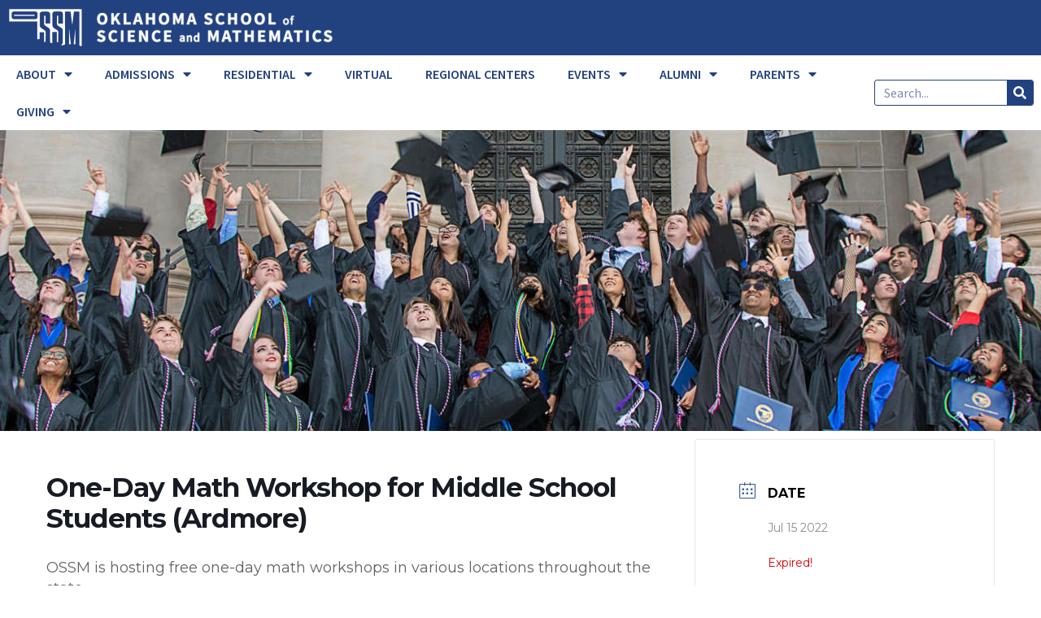

--- FILE ---
content_type: text/html; charset=UTF-8
request_url: https://www.ossm.edu/events/one-day-math-workshop-for-middle-school-students/
body_size: 26129
content:
<!DOCTYPE html>
<html dir="ltr" lang="en" prefix="og: https://ogp.me/ns#" prefix="og: http://ogp.me/ns# fb: http://ogp.me/ns/fb#">
<head>
	<meta charset="UTF-8">
	<meta name="viewport" content="width=device-width, initial-scale=1.0, viewport-fit=cover" />		<style id="jetpack-boost-critical-css">@media all{@font-face{font-family:FontAwesome}@font-face{font-family:simple-line-icons}[class*=mec-fa-],[class*=mec-li_],[class*=mec-sl-]{speak:none;font-style:normal;font-weight:400;font-variant:normal;text-transform:none;line-height:1;-webkit-font-smoothing:antialiased;-moz-osx-font-smoothing:grayscale}[class*=mec-fa-]{font-family:FontAwesome}[class*=mec-sl-]{font-family:simple-line-icons}.mec-fa-clock-o:before{content:""}.mec-fa-angle-right:before{content:""}.mec-sl-location-pin:before{content:""}.mec-sl-clock:before{content:""}.mec-sl-folder:before{content:""}.mec-sl-calendar:before{content:""}.mec-wrap{position:relative}.mec-wrap h1,.mec-wrap h3{color:#171c24;font-weight:300;font-style:inherit;letter-spacing:normal;clear:none}.mec-wrap h1{font-size:50px;line-height:1.16;margin-bottom:12px;letter-spacing:-1px}.mec-wrap h3{font-size:28px;line-height:1.2;margin-bottom:8px}.mec-wrap p{margin:0 0 20px;color:#616161;font-size:14px;line-height:1.8}.mec-wrap abbr{border:none}.mec-wrap abbr{border-bottom:0}.mec-wrap{font:14px/25px;font-weight:400;color:#626262}.mec-event-content p{font-weight:300}.mec-events-button{background:#fff;padding:12px 28px;font-size:15px;font-weight:400;letter-spacing:0;border:1px solid #e3e3e3;border-radius:2px;text-shadow:none;margin-right:10px;box-shadow:0 2px 0 0 rgb(0 0 0/3%)}.mec-wrap .mec-single-title{margin-top:0;margin-bottom:30px;font-weight:700;font-size:33px}.mec-single-event .mec-event-content{padding:40px 0 30px;margin-bottom:10px}.mec-single-event .mec-frontbox{margin-bottom:30px;padding:40px;background:#fff;border:1px solid #e6e7e8}.mec-single-event .mec-events-meta-group-countdown,.mec-single-event .mec-frontbox{border-radius:3px;overflow:hidden}.mec-events-meta-group-tags{margin-top:20px}.mec-local-time-details li{list-style:none}.mec-single-event:not(.mec-single-modern) .mec-local-time-details{padding:12px 14px 8px;margin-bottom:12px;vertical-align:baseline;position:relative;border:none}.mec-single-event:not(.mec-single-modern) .mec-local-time-details ul{margin:0;padding-left:35px}.mec-single-event:not(.mec-single-modern) .mec-local-time-details h3{border:none;padding-left:15px}.mec-single-event:not(.mec-single-modern) .mec-local-time-details h3:before{display:none}.mec-single-event .mec-event-export-module{display:block}.mec-single-event .mec-event-export-module.mec-frontbox .mec-event-exporting .mec-export-details ul{display:table;width:100%}.mec-single-event .mec-event-export-module.mec-frontbox .mec-event-exporting .mec-export-details ul li{display:table-cell}.mec-single-event .mec-event-export-module.mec-frontbox .mec-event-exporting .mec-export-details ul li:last-child{text-align:right}.mec-single-event .mec-event-export-module.mec-frontbox .mec-event-exporting .mec-export-details ul{padding-left:0;margin:15px 5px}.mec-single-event .mec-event-export-module.mec-frontbox .mec-event-exporting{padding-left:0;margin:0}@media only screen and (max-width:767px){.mec-single-event .mec-event-export-module.mec-frontbox .mec-event-exporting .mec-export-details ul li{width:100%;min-height:40px;margin-bottom:15px;text-align:center;float:none;display:block}.mec-single-event .mec-event-export-module.mec-frontbox .mec-event-exporting .mec-export-details ul li a{width:100%;padding-left:0;padding-right:0;text-align:center;display:block;font-size:12px}}.mec-single-event .mec-event-meta dt,.mec-single-event .mec-event-meta h3{text-transform:uppercase;font-size:16px;font-weight:700;padding-bottom:5px;display:inline;color:#000;padding-left:10px}.mec-single-event .mec-event-meta .mec-events-event-categories a,.mec-single-event .mec-event-meta dd{font-size:14px;color:#8d8d8d}.mec-single-event .mec-event-meta dd{margin:0;padding-left:35px}.mec-single-event .mec-event-meta dd.mec-events-event-categories{min-height:35px;line-height:35px}.mec-single-event .mec-event-meta dd.mec-events-event-categories:first-of-type{padding-top:5px}.mec-single-event .mec-event-meta dd.mec-events-event-categories:last-of-type{border-bottom:0}.mec-single-event .mec-event-meta dd a{color:#8d8d8d;-ms-word-wrap:break-word;word-wrap:break-word}.mec-single-event .mec-event-meta dd a i:before{font-size:16px!important}.mec-single-event .mec-event-meta dd a i{margin-right:8px}.mec-single-event .mec-event-meta dl{margin-bottom:0}.mec-single-event .mec-event-meta .mec-events-address{color:#a9a9a9;margin-bottom:20px}.mec-single-event .mec-events-event-image{margin-bottom:0}.mec-single-event-date:before,.mec-single-event-time:before{color:#40d9f1}.mec-single-event .mec-frontbox-title{text-transform:uppercase;font-size:15px;font-weight:700;color:#313131;border-bottom:4px solid #ebebeb;width:100%;display:block;padding-bottom:10px;position:relative;text-align:center;margin:0 0 40px}.mec-single-event .mec-frontbox-title:before{padding:1px 35px;border-bottom:4px solid #40d9f1;font-size:6px;content:"";text-align:center;position:absolute;bottom:-4px;margin-left:-35px;left:50%}.mec-event-meta i:before{font-size:20px;vertical-align:middle}.mec-single-event .mec-events-content{margin-bottom:30px}.mec-single-event .mec-events-event-image{border:0}.mec-local-time-details,.mec-single-event-category,.mec-single-event-date,.mec-single-event-location,.mec-single-event-time{padding:12px 14px 8px;margin-bottom:12px;vertical-align:baseline;position:relative}address.mec-events-address{line-height:19px;font-style:normal;font-size:12px}.mec-time-comment{font-size:11px}.mec-single-event{margin-top:10px}.mec-single-event .mec-events-meta-group-countdown{color:#c9c9c9;text-align:center;margin-bottom:30px;padding:20px 30px;background:#fff;border:1px solid #e6e6e6;box-shadow:0 2px 0 0 rgba(0,0,0,.016)}.mec-events-meta-group-countdown .countdown-w{text-align:center;font-size:36px;margin:0 auto;padding:40px 0 0;position:relative;display:table;table-layout:fixed}.mec-events-meta-group-countdown .countdown-w .icon-w{font-size:24px}.mec-events-meta-group-countdown .countdown-w .label-w{font-size:15px;font-weight:300;letter-spacing:1px;text-transform:uppercase;position:relative}.mec-events-meta-group-countdown .countdown-w .block-w{display:table-cell;margin:0 20px 10px;position:relative;height:70px;width:190px;font-size:72px;line-height:1.2}.mec-events-meta-group-countdown .countdown-w span{padding:24px 0 20px}.mec-events-meta-group-countdown .countdown-w .block-w i{display:none}#countdown{list-style:none;margin-bottom:0;margin-top:0;margin-left:0;padding-left:0}.mec-events-meta-group-countdown .mec-end-counts h3{display:inherit;text-align:center;font-size:16px;right:50%}.mec-countdown-details .countdown-w .clockdiv li p{margin-top:23px}@media (min-width:481px) and (max-width:768px){.mec-events-meta-group-countdown .countdown-w{padding:0}.mec-events-meta-group-countdown .countdown-w .label-w{font-size:12px;letter-spacing:0}.mec-events-meta-group-countdown .countdown-w span{font-size:34px}}@media (min-width:320px) and (max-width:480px){.mec-events-meta-group-countdown .countdown-w .label-w{font-size:10px}.mec-events-meta-group-countdown .countdown-w span{font-size:28px}.mec-countdown-details .countdown-w .clockdiv li p{margin-top:16px}}@media (max-width:320px){.mec-events-meta-group-countdown .countdown-w .label-w{font-size:9px;letter-spacing:0}.mec-events-meta-group-countdown .countdown-w span{font-size:22px}}.mec-holding-status-expired{color:#d8000c}@media (max-width:320px){.mec-single-event .mec-events-meta-group-countdown{padding:15px 12%}}@media (max-width:414px){.mec-single-event .mec-events-meta-group-countdown{margin-left:0;padding:15px 7%}}@media (max-width:480px){.mec-single-event .mec-events-meta-group-countdown{margin-left:0;padding:15px 1%}}@media only screen and (min-width:320px) and (max-width:480px){.mec-single-event .mec-events-meta-group-countdown{margin-left:0;padding:15px 18%}}@media only screen and (min-width:320px) and (max-width:480px){.single-mec-events .mec-wrap .mec-events-meta-group-countdown{padding:20px 10px}}@font-face{font-family:simple-line-icons;font-weight:400;font-style:normal}[class*=mec-sl-]{font-family:simple-line-icons;speak:none;font-style:normal;font-weight:400;font-variant:normal;text-transform:none;line-height:1;-webkit-font-smoothing:antialiased;-moz-osx-font-smoothing:grayscale}.mec-sl-calendar:before{content:""}.mec-color,.mec-color-before :before,.mec-wrap .mec-color,.mec-wrap .mec-color-before :before{color:#40d9f1}.mec-border-color,.mec-wrap .mec-border-color{border-color:#40d9f1}.mec-wrap *{-webkit-box-sizing:border-box;-moz-box-sizing:border-box;box-sizing:border-box}.mec-wrap :after,.mec-wrap :before{-webkit-box-sizing:border-box;-moz-box-sizing:border-box;box-sizing:border-box}.mec-container{margin-right:auto;margin-left:auto;padding-left:10px;padding-right:10px}.mec-container:after,.mec-container:before{content:" ";display:table}.mec-container:after{clear:both}@media only screen and (max-width:479px){.mec-container{width:300px}}@media only screen and (min-width:480px) and (max-width:767px){.mec-container{width:420px}}@media only screen and (min-width:768px) and (max-width:960px){.mec-container{width:768px}}@media only screen and (min-width:961px){.mec-container{width:960px}}@media only screen and (min-width:1200px){.mec-container{width:1196px;padding-left:15px;padding-right:15px}}@media only screen and (min-width:1921px){.mec-container{max-width:1690px}}.mec-wrap .row{margin-left:-10px;margin-right:-10px}.mec-wrap .row:after,.mec-wrap .row:before{content:" ";display:table}.mec-wrap .row:after{clear:both}.mec-wrap .col-md-4,.mec-wrap .col-md-8{position:relative;min-height:1px;padding-left:10px;padding-right:10px}@media only screen and (min-width:1200px){.mec-wrap .col-md-4,.mec-wrap .col-md-8{padding-left:15px;padding-right:15px}.mec-wrap .row{margin-left:-15px;margin-right:-15px}}@media (min-width:961px){.mec-wrap .col-md-4,.mec-wrap .col-md-8{float:left}.mec-wrap .col-md-8{width:66.66666666666666%}.mec-wrap .col-md-4{width:33.33333333333333%}}.mec-events-meta-group-countdown .countdown-w span,.mec-single-event .mec-event-meta dt,.mec-wrap h1,.mec-wrap h3{font-family:var(--mec-heading-font-family),Helvetica,Arial,sans-serif}.mec-events-button,.mec-events-meta-group-tags,.mec-single-event .mec-event-meta dd,.mec-single-event .mec-event-meta dd a,.mec-wrap abbr,.mec-wrap p{font-family:var(--mec-paragraph-font-family),sans-serif;font-weight:300}.colorskin-custom .mec-events-meta-group-countdown .mec-end-counts h3,.mec-wrap.colorskin-custom .mec-color,.mec-wrap.colorskin-custom .mec-color-before :before,.mec-wrap.colorskin-custom .mec-single-event .mec-event-meta dd.mec-events-event-categories:before,.mec-wrap.colorskin-custom .mec-single-event-date:before,.mec-wrap.colorskin-custom .mec-single-event-time:before{color:var(--mec-color-skin)}.colorskin-custom .mec-single-event .mec-frontbox-title:before,.mec-single-event .mec-frontbox-title:before,.mec-wrap.colorskin-custom .mec-border-color,.mec-wrap.colorskin-custom .mec-single-event .mec-frontbox-title:before{border-color:var(--mec-color-skin)}@media only screen and (min-width:1200px){.mec-container{width:var(--mec-container-normal-width);max-width:var(--mec-container-normal-width)}}@media only screen and (min-width:1921px){.mec-container{width:var(--mec-container-large-width);max-width:var(--mec-container-large-width)}}@font-face{font-family:FontAwesome;font-weight:400;font-style:normal}.fa-search:before{content:""}.fa-search:before{content:""}@font-face{font-family:"Font Awesome 5 Free";font-style:normal;font-weight:400;font-display:block}@font-face{font-family:"Font Awesome 5 Free";font-style:normal;font-weight:900;font-display:block}@font-face{font-family:eicons;font-weight:400;font-style:normal}[class*=" eicon-"]{display:inline-block;font-family:eicons;font-size:inherit;font-weight:400;font-style:normal;font-variant:normal;line-height:1;text-rendering:auto;-webkit-font-smoothing:antialiased;-moz-osx-font-smoothing:grayscale}.eicon-menu-bar:before{content:""}.eicon-close:before{content:""}@media (max-width:767px){.elementor-column{width:100%}}.elementor-screen-only{position:absolute;top:-10000em;width:1px;height:1px;margin:-1px;padding:0;overflow:hidden;clip:rect(0,0,0,0);border:0}.elementor *,.elementor :after,.elementor :before{box-sizing:border-box}.elementor a{box-shadow:none;text-decoration:none}.elementor img{height:auto;max-width:100%;border:none;border-radius:0;box-shadow:none}.elementor .elementor-background-overlay{height:100%;width:100%;top:0;left:0;position:absolute}.elementor-widget-wrap .elementor-element.elementor-widget__width-auto{max-width:100%}@media (max-width:1024px){.elementor-widget-wrap .elementor-element.elementor-widget-tablet__width-initial{max-width:100%}}.elementor-element{--flex-direction:initial;--flex-wrap:initial;--justify-content:initial;--align-items:initial;--align-content:initial;--gap:initial;--flex-basis:initial;--flex-grow:initial;--flex-shrink:initial;--order:initial;--align-self:initial;flex-basis:var(--flex-basis);flex-grow:var(--flex-grow);flex-shrink:var(--flex-shrink);order:var(--order);align-self:var(--align-self)}.elementor-element:where(.e-con-full,.elementor-widget){flex-direction:var(--flex-direction);flex-wrap:var(--flex-wrap);justify-content:var(--justify-content);align-items:var(--align-items);align-content:var(--align-content);gap:var(--gap)}.elementor-section{position:relative}.elementor-section .elementor-container{display:flex;margin-right:auto;margin-left:auto;position:relative}@media (max-width:1024px){.elementor-section .elementor-container{flex-wrap:wrap}}.elementor-section.elementor-section-items-middle>.elementor-container{align-items:center}.elementor-row{width:100%;display:flex}@media (max-width:1024px){.elementor-row{flex-wrap:wrap}}.elementor-widget-wrap{position:relative;width:100%;flex-wrap:wrap;align-content:flex-start}.elementor:not(.elementor-bc-flex-widget) .elementor-widget-wrap{display:flex}.elementor-widget-wrap>.elementor-element{width:100%}.elementor-widget{position:relative}.elementor-column{position:relative;min-height:1px;display:flex}.elementor-column-wrap{width:100%;position:relative;display:flex}@media (min-width:768px){.elementor-column.elementor-col-25{width:25%}.elementor-column.elementor-col-33{width:33.333%}.elementor-column.elementor-col-50{width:50%}.elementor-column.elementor-col-66{width:66.666%}.elementor-column.elementor-col-100{width:100%}}@media (max-width:767px){.elementor-column{width:100%}}@media (max-width:767px){.elementor .elementor-hidden-mobile{display:none}}@media (min-width:768px) and (max-width:1024px){.elementor .elementor-hidden-tablet{display:none}}.elementor-widget-image{text-align:center}.elementor-widget-image a{display:inline-block}.elementor-widget-image img{vertical-align:middle;display:inline-block}.elementor-kit-11810{--e-global-color-primary:#fff;--e-global-color-secondary:#d1d1d1;--e-global-color-text:#22417f;--e-global-color-accent:#7bcfe0;--e-global-color-5dfa22c:#22417f;--e-global-color-c5bf439:#fff;--e-global-color-eab85da:#4d4d4d;--e-global-typography-primary-font-family:"Source Sans Pro";--e-global-typography-primary-font-weight:600;--e-global-typography-text-font-family:"Source Sans Pro";--e-global-typography-text-font-size:16px;--e-global-typography-text-font-weight:400;--e-global-typography-accent-font-family:"Source Sans Pro";--e-global-typography-accent-font-weight:500}.elementor-kit-11810 a{color:var(--e-global-color-accent)}.elementor-kit-11810 button{font-family:"Source Sans Pro",Sans-serif;color:var(--e-global-color-c5bf439);background-color:var(--e-global-color-5dfa22c);border-radius:9px}.elementor-location-header:before{content:"";display:table;clear:both}.elementor-search-form{display:block}.elementor-search-form button,.elementor-search-form input[type=search]{margin:0;border:0;padding:0;display:inline-block;vertical-align:middle;white-space:normal;background:0 0;line-height:1;min-width:0;font-size:15px;-webkit-appearance:none;-moz-appearance:none}.elementor-search-form button{background-color:#69727d;font-size:var(--e-search-form-submit-icon-size,16px);color:#fff;border-radius:0}.elementor-search-form__container{display:flex;overflow:hidden;border:0 solid transparent;min-height:50px}.elementor-search-form__container:not(.elementor-search-form--full-screen){background:#f1f2f3}.elementor-search-form__input{flex-basis:100%;color:#3f444b}.elementor-search-form__input::-moz-placeholder{color:inherit;font-family:inherit;opacity:.6}.elementor-search-form__input::placeholder{color:inherit;font-family:inherit;opacity:.6}.elementor-search-form__submit{font-size:var(--e-search-form-submit-icon-size,16px)}.elementor-search-form .elementor-search-form__submit{color:var(--e-search-form-submit-text-color,#fff);border:none;border-radius:0}.elementor-item:after,.elementor-item:before{display:block;position:absolute}.elementor-item:not(:hover):not(:focus):not(.elementor-item-active):not(.highlighted):after,.elementor-item:not(:hover):not(:focus):not(.elementor-item-active):not(.highlighted):before{opacity:0}.elementor-nav-menu--main .elementor-nav-menu a{padding:13px 20px}.elementor-nav-menu--main .elementor-nav-menu ul{position:absolute;width:12em;border-width:0;border-style:solid;padding:0}.elementor-nav-menu--layout-horizontal{display:flex}.elementor-nav-menu--layout-horizontal .elementor-nav-menu{display:flex;flex-wrap:wrap}.elementor-nav-menu--layout-horizontal .elementor-nav-menu a{white-space:nowrap;flex-grow:1}.elementor-nav-menu--layout-horizontal .elementor-nav-menu>li{display:flex}.elementor-nav-menu--layout-horizontal .elementor-nav-menu>li ul{top:100%!important}.elementor-nav-menu--layout-horizontal .elementor-nav-menu>li:not(:first-child)>a{-webkit-margin-start:var(--e-nav-menu-horizontal-menu-item-margin);margin-inline-start:var(--e-nav-menu-horizontal-menu-item-margin)}.elementor-nav-menu--layout-horizontal .elementor-nav-menu>li:not(:first-child)>ul{left:var(--e-nav-menu-horizontal-menu-item-margin)!important}.elementor-nav-menu--layout-horizontal .elementor-nav-menu>li:not(:last-child)>a{-webkit-margin-end:var(--e-nav-menu-horizontal-menu-item-margin);margin-inline-end:var(--e-nav-menu-horizontal-menu-item-margin)}.elementor-nav-menu--layout-horizontal .elementor-nav-menu>li:not(:last-child):after{content:var(--e-nav-menu-divider-content,none);height:var(--e-nav-menu-divider-height,35%);border-left:var(--e-nav-menu-divider-width,2px) var(--e-nav-menu-divider-style,solid) var(--e-nav-menu-divider-color,#000);border-bottom-color:var(--e-nav-menu-divider-color,#000);border-right-color:var(--e-nav-menu-divider-color,#000);border-top-color:var(--e-nav-menu-divider-color,#000);align-self:center}.elementor-widget-nav-menu .elementor-widget-container{display:flex;flex-direction:column}.elementor-nav-menu{position:relative;z-index:2}.elementor-nav-menu:after{content:" ";display:block;height:0;font:0/0 serif;clear:both;visibility:hidden;overflow:hidden}.elementor-nav-menu,.elementor-nav-menu li,.elementor-nav-menu ul{display:block;list-style:none;margin:0;padding:0;line-height:normal}.elementor-nav-menu ul{display:none}.elementor-nav-menu ul ul a{border-left:16px solid transparent}.elementor-nav-menu ul ul ul a{border-left:24px solid transparent}.elementor-nav-menu a,.elementor-nav-menu li{position:relative}.elementor-nav-menu li{border-width:0}.elementor-nav-menu a{display:flex;align-items:center}.elementor-nav-menu a{padding:10px 20px;line-height:20px}.elementor-menu-toggle{display:flex;align-items:center;justify-content:center;font-size:var(--nav-menu-icon-size,22px);padding:.25em;border:0 solid;border-radius:3px;background-color:rgba(0,0,0,.05);color:#33373d}.elementor-menu-toggle:not(.elementor-active) .elementor-menu-toggle__icon--close{display:none}.elementor-nav-menu--dropdown{background-color:#fff;font-size:13px}.elementor-nav-menu--dropdown-none .elementor-nav-menu--dropdown{display:none}.elementor-nav-menu--dropdown.elementor-nav-menu__container{margin-top:10px;transform-origin:top;overflow-y:auto;overflow-x:hidden}.elementor-nav-menu--dropdown.elementor-nav-menu__container .elementor-sub-item{font-size:.85em}.elementor-nav-menu--dropdown a{color:#33373d}ul.elementor-nav-menu--dropdown a{text-shadow:none;border-left:8px solid transparent}.elementor-nav-menu--toggle .elementor-menu-toggle:not(.elementor-active)+.elementor-nav-menu__container{transform:scaleY(0);max-height:0;overflow:hidden}.elementor-nav-menu--stretch .elementor-nav-menu__container.elementor-nav-menu--dropdown{position:absolute;z-index:9997}@media (max-width:1024px){.elementor-nav-menu--dropdown-tablet .elementor-nav-menu--main{display:none}}@media (min-width:1025px){.elementor-nav-menu--dropdown-tablet .elementor-menu-toggle,.elementor-nav-menu--dropdown-tablet .elementor-nav-menu--dropdown{display:none}.elementor-nav-menu--dropdown-tablet nav.elementor-nav-menu--dropdown.elementor-nav-menu__container{overflow-y:hidden}}.elementor-widget-nav-menu .elementor-nav-menu .elementor-item{font-family:var(--e-global-typography-primary-font-family),Sans-serif;font-weight:var(--e-global-typography-primary-font-weight)}.elementor-widget-nav-menu .elementor-nav-menu--main .elementor-item{color:var(--e-global-color-text);fill:var(--e-global-color-text)}.elementor-widget-nav-menu .elementor-nav-menu--main:not(.e--pointer-framed) .elementor-item:after,.elementor-widget-nav-menu .elementor-nav-menu--main:not(.e--pointer-framed) .elementor-item:before{background-color:var(--e-global-color-accent)}.elementor-widget-nav-menu{--e-nav-menu-divider-color:var(--e-global-color-text)}.elementor-widget-nav-menu .elementor-nav-menu--dropdown .elementor-item,.elementor-widget-nav-menu .elementor-nav-menu--dropdown .elementor-sub-item{font-family:var(--e-global-typography-accent-font-family),Sans-serif;font-weight:var(--e-global-typography-accent-font-weight)}.elementor-widget-search-form input[type=search].elementor-search-form__input{font-family:var(--e-global-typography-text-font-family),Sans-serif;font-size:var(--e-global-typography-text-font-size);font-weight:var(--e-global-typography-text-font-weight)}.elementor-widget-search-form .elementor-search-form__input{color:var(--e-global-color-text);fill:var(--e-global-color-text)}.elementor-widget-search-form .elementor-search-form__submit{font-family:var(--e-global-typography-text-font-family),Sans-serif;font-size:var(--e-global-typography-text-font-size);font-weight:var(--e-global-typography-text-font-weight);background-color:var(--e-global-color-secondary)}@media (max-width:1024px){.elementor-widget-search-form input[type=search].elementor-search-form__input{font-size:var(--e-global-typography-text-font-size)}.elementor-widget-search-form .elementor-search-form__submit{font-size:var(--e-global-typography-text-font-size)}}@media (max-width:767px){.elementor-widget-search-form input[type=search].elementor-search-form__input{font-size:var(--e-global-typography-text-font-size)}.elementor-widget-search-form .elementor-search-form__submit{font-size:var(--e-global-typography-text-font-size)}}.elementor-7911 .elementor-element.elementor-element-46de73d5>.elementor-container{min-height:60px}.elementor-7911 .elementor-element.elementor-element-46de73d5:not(.elementor-motion-effects-element-type-background){background-color:var(--e-global-color-5dfa22c)}.elementor-7911 .elementor-element.elementor-element-51c27a44>.elementor-widget-container{margin:10px 0 10px 10px}.elementor-7911 .elementor-element.elementor-element-51c27a44{width:auto;max-width:auto;align-self:center}.elementor-7911 .elementor-element.elementor-element-7d443a4>.elementor-container>.elementor-row>.elementor-column>.elementor-column-wrap>.elementor-widget-wrap{align-content:center;align-items:center}.elementor-7911 .elementor-element.elementor-element-4381c7ac .elementor-menu-toggle{margin:0 auto;background-color:var(--e-global-color-primary)}.elementor-7911 .elementor-element.elementor-element-4381c7ac .elementor-nav-menu .elementor-item{font-family:"Source Sans Pro",Sans-serif;font-size:1rem;font-weight:600}.elementor-7911 .elementor-element.elementor-element-4381c7ac .elementor-nav-menu--main .elementor-item{color:var(--e-global-color-text);fill:var(--e-global-color-text)}.elementor-7911 .elementor-element.elementor-element-4381c7ac .elementor-menu-toggle,.elementor-7911 .elementor-element.elementor-element-4381c7ac .elementor-nav-menu--dropdown a{color:var(--e-global-color-text)}.elementor-7911 .elementor-element.elementor-element-4381c7ac .elementor-nav-menu--dropdown{background-color:var(--e-global-color-primary)}.elementor-7911 .elementor-element.elementor-element-4381c7ac .elementor-nav-menu--dropdown .elementor-item,.elementor-7911 .elementor-element.elementor-element-4381c7ac .elementor-nav-menu--dropdown .elementor-sub-item{font-family:"Source Sans Pro",Sans-serif;font-weight:600}.elementor-7911 .elementor-element.elementor-element-4381c7ac div.elementor-menu-toggle{color:var(--e-global-color-text)}.elementor-7911 .elementor-element.elementor-element-4381c7ac{width:auto;max-width:auto}.elementor-7911 .elementor-element.elementor-element-7bbf1488 .elementor-search-form__container{min-height:32px}.elementor-7911 .elementor-element.elementor-element-7bbf1488 .elementor-search-form__submit{min-width:32px;background-color:var(--e-global-color-5dfa22c)}.elementor-7911 .elementor-element.elementor-element-7bbf1488 .elementor-search-form__input{padding-left:calc(32px/3);padding-right:calc(32px/3)}.elementor-7911 .elementor-element.elementor-element-7bbf1488 .elementor-search-form__input{color:var(--e-global-color-text);fill:var(--e-global-color-text)}.elementor-7911 .elementor-element.elementor-element-7bbf1488:not(.elementor-search-form--skin-full_screen) .elementor-search-form__container{background-color:var(--e-global-color-primary);border-color:var(--e-global-color-5dfa22c);border-width:1px;border-radius:3px}.elementor-7911 .elementor-element.elementor-element-fb3af52>.elementor-container{min-height:370px}.elementor-7911 .elementor-element.elementor-element-fb3af52:not(.elementor-motion-effects-element-type-background){background-image:url(https://www.ossm.edu/wp-content/uploads/2023/03/OSSM2022_JHP-5739b-scaled-cropped.jpg);background-position:center center;background-repeat:no-repeat;background-size:cover}.elementor-7911 .elementor-element.elementor-element-fb3af52>.elementor-background-overlay{background-color:#000;opacity:.2}@media (min-width:768px){.elementor-7911 .elementor-element.elementor-element-2464e09e{width:34%}.elementor-7911 .elementor-element.elementor-element-540ba9f4{width:54%}.elementor-7911 .elementor-element.elementor-element-575c48f9{width:12%}.elementor-7911 .elementor-element.elementor-element-eca2f10{width:84%}.elementor-7911 .elementor-element.elementor-element-4da3172{width:15.333%}}@media (max-width:1024px) and (min-width:768px){.elementor-7911 .elementor-element.elementor-element-2464e09e{width:52%}.elementor-7911 .elementor-element.elementor-element-540ba9f4{width:30%}.elementor-7911 .elementor-element.elementor-element-575c48f9{width:18%}.elementor-7911 .elementor-element.elementor-element-eca2f10{width:50%}.elementor-7911 .elementor-element.elementor-element-4da3172{width:50%}}@media (max-width:1024px){.elementor-7911 .elementor-element.elementor-element-46de73d5>.elementor-container{min-height:60px}.elementor-7911 .elementor-element.elementor-element-51c27a44>.elementor-widget-container{margin:10px 0 10px 10px;padding:0}.elementor-7911 .elementor-element.elementor-element-51c27a44{width:var(--container-widget-width,410px);max-width:410px;--container-widget-width:410px;align-self:center}.elementor-7911 .elementor-element.elementor-element-7bbf1488>.elementor-widget-container{padding:0 3px 0 0}}@media (max-width:767px){.elementor-7911 .elementor-element.elementor-element-51c27a44>.elementor-widget-container{margin:10px}.elementor-7911 .elementor-element.elementor-element-eca2f10{width:10%}.elementor-7911 .elementor-element.elementor-element-4381c7ac .elementor-nav-menu--main>.elementor-nav-menu>li>.elementor-nav-menu--dropdown,.elementor-7911 .elementor-element.elementor-element-4381c7ac .elementor-nav-menu__container.elementor-nav-menu--dropdown{margin-top:44px!important}.elementor-7911 .elementor-element.elementor-element-4da3172{width:90%}.elementor-7911 .elementor-element.elementor-element-4da3172>.elementor-element-populated>.elementor-widget-wrap{padding:0 3px 0 0}}.elementor-7914 .elementor-element.elementor-element-bfacd16 .elementor-nav-menu .elementor-item{font-family:var(--e-global-typography-primary-font-family),Sans-serif;font-weight:var(--e-global-typography-primary-font-weight)}@font-face{font-family:"Source Sans Pro";font-style:italic;font-weight:400;unicode-range:U+0460-052F,U+1C80-1C8A,U+20B4,U+2DE0-2DFF,U+A640-A69F,U+FE2E-FE2F}@font-face{font-family:"Source Sans Pro";font-style:italic;font-weight:400;unicode-range:U+0301,U+0400-045F,U+0490-0491,U+04B0-04B1,U+2116}@font-face{font-family:"Source Sans Pro";font-style:italic;font-weight:400;unicode-range:U+1F00-1FFF}@font-face{font-family:"Source Sans Pro";font-style:italic;font-weight:400;unicode-range:U+0370-0377,U+037A-037F,U+0384-038A,U+038C,U+038E-03A1,U+03A3-03FF}@font-face{font-family:"Source Sans Pro";font-style:italic;font-weight:400;unicode-range:U+0102-0103,U+0110-0111,U+0128-0129,U+0168-0169,U+01A0-01A1,U+01AF-01B0,U+0300-0301,U+0303-0304,U+0308-0309,U+0323,U+0329,U+1EA0-1EF9,U+20AB}@font-face{font-family:"Source Sans Pro";font-style:italic;font-weight:400;unicode-range:U+0100-02BA,U+02BD-02C5,U+02C7-02CC,U+02CE-02D7,U+02DD-02FF,U+0304,U+0308,U+0329,U+1D00-1DBF,U+1E00-1E9F,U+1EF2-1EFF,U+2020,U+20A0-20AB,U+20AD-20C0,U+2113,U+2C60-2C7F,U+A720-A7FF}@font-face{font-family:"Source Sans Pro";font-style:italic;font-weight:400;unicode-range:U+0000-00FF,U+0131,U+0152-0153,U+02BB-02BC,U+02C6,U+02DA,U+02DC,U+0304,U+0308,U+0329,U+2000-206F,U+20AC,U+2122,U+2191,U+2193,U+2212,U+2215,U+FEFF,U+FFFD}@font-face{font-family:"Source Sans Pro";font-style:italic;font-weight:700;unicode-range:U+0460-052F,U+1C80-1C8A,U+20B4,U+2DE0-2DFF,U+A640-A69F,U+FE2E-FE2F}@font-face{font-family:"Source Sans Pro";font-style:italic;font-weight:700;unicode-range:U+0301,U+0400-045F,U+0490-0491,U+04B0-04B1,U+2116}@font-face{font-family:"Source Sans Pro";font-style:italic;font-weight:700;unicode-range:U+1F00-1FFF}@font-face{font-family:"Source Sans Pro";font-style:italic;font-weight:700;unicode-range:U+0370-0377,U+037A-037F,U+0384-038A,U+038C,U+038E-03A1,U+03A3-03FF}@font-face{font-family:"Source Sans Pro";font-style:italic;font-weight:700;unicode-range:U+0102-0103,U+0110-0111,U+0128-0129,U+0168-0169,U+01A0-01A1,U+01AF-01B0,U+0300-0301,U+0303-0304,U+0308-0309,U+0323,U+0329,U+1EA0-1EF9,U+20AB}@font-face{font-family:"Source Sans Pro";font-style:italic;font-weight:700;unicode-range:U+0100-02BA,U+02BD-02C5,U+02C7-02CC,U+02CE-02D7,U+02DD-02FF,U+0304,U+0308,U+0329,U+1D00-1DBF,U+1E00-1E9F,U+1EF2-1EFF,U+2020,U+20A0-20AB,U+20AD-20C0,U+2113,U+2C60-2C7F,U+A720-A7FF}@font-face{font-family:"Source Sans Pro";font-style:italic;font-weight:700;unicode-range:U+0000-00FF,U+0131,U+0152-0153,U+02BB-02BC,U+02C6,U+02DA,U+02DC,U+0304,U+0308,U+0329,U+2000-206F,U+20AC,U+2122,U+2191,U+2193,U+2212,U+2215,U+FEFF,U+FFFD}@font-face{font-family:"Source Sans Pro";font-style:normal;font-weight:400;unicode-range:U+0460-052F,U+1C80-1C8A,U+20B4,U+2DE0-2DFF,U+A640-A69F,U+FE2E-FE2F}@font-face{font-family:"Source Sans Pro";font-style:normal;font-weight:400;unicode-range:U+0301,U+0400-045F,U+0490-0491,U+04B0-04B1,U+2116}@font-face{font-family:"Source Sans Pro";font-style:normal;font-weight:400;unicode-range:U+1F00-1FFF}@font-face{font-family:"Source Sans Pro";font-style:normal;font-weight:400;unicode-range:U+0370-0377,U+037A-037F,U+0384-038A,U+038C,U+038E-03A1,U+03A3-03FF}@font-face{font-family:"Source Sans Pro";font-style:normal;font-weight:400;unicode-range:U+0102-0103,U+0110-0111,U+0128-0129,U+0168-0169,U+01A0-01A1,U+01AF-01B0,U+0300-0301,U+0303-0304,U+0308-0309,U+0323,U+0329,U+1EA0-1EF9,U+20AB}@font-face{font-family:"Source Sans Pro";font-style:normal;font-weight:400;unicode-range:U+0100-02BA,U+02BD-02C5,U+02C7-02CC,U+02CE-02D7,U+02DD-02FF,U+0304,U+0308,U+0329,U+1D00-1DBF,U+1E00-1E9F,U+1EF2-1EFF,U+2020,U+20A0-20AB,U+20AD-20C0,U+2113,U+2C60-2C7F,U+A720-A7FF}@font-face{font-family:"Source Sans Pro";font-style:normal;font-weight:400;unicode-range:U+0000-00FF,U+0131,U+0152-0153,U+02BB-02BC,U+02C6,U+02DA,U+02DC,U+0304,U+0308,U+0329,U+2000-206F,U+20AC,U+2122,U+2191,U+2193,U+2212,U+2215,U+FEFF,U+FFFD}@font-face{font-family:"Source Sans Pro";font-style:normal;font-weight:700;unicode-range:U+0460-052F,U+1C80-1C8A,U+20B4,U+2DE0-2DFF,U+A640-A69F,U+FE2E-FE2F}@font-face{font-family:"Source Sans Pro";font-style:normal;font-weight:700;unicode-range:U+0301,U+0400-045F,U+0490-0491,U+04B0-04B1,U+2116}@font-face{font-family:"Source Sans Pro";font-style:normal;font-weight:700;unicode-range:U+1F00-1FFF}@font-face{font-family:"Source Sans Pro";font-style:normal;font-weight:700;unicode-range:U+0370-0377,U+037A-037F,U+0384-038A,U+038C,U+038E-03A1,U+03A3-03FF}@font-face{font-family:"Source Sans Pro";font-style:normal;font-weight:700;unicode-range:U+0102-0103,U+0110-0111,U+0128-0129,U+0168-0169,U+01A0-01A1,U+01AF-01B0,U+0300-0301,U+0303-0304,U+0308-0309,U+0323,U+0329,U+1EA0-1EF9,U+20AB}@font-face{font-family:"Source Sans Pro";font-style:normal;font-weight:700;unicode-range:U+0100-02BA,U+02BD-02C5,U+02C7-02CC,U+02CE-02D7,U+02DD-02FF,U+0304,U+0308,U+0329,U+1D00-1DBF,U+1E00-1E9F,U+1EF2-1EFF,U+2020,U+20A0-20AB,U+20AD-20C0,U+2113,U+2C60-2C7F,U+A720-A7FF}@font-face{font-family:"Source Sans Pro";font-style:normal;font-weight:700;unicode-range:U+0000-00FF,U+0131,U+0152-0153,U+02BB-02BC,U+02C6,U+02DA,U+02DC,U+0304,U+0308,U+0329,U+2000-206F,U+20AC,U+2122,U+2191,U+2193,U+2212,U+2215,U+FEFF,U+FFFD}*{box-sizing:border-box}input[type=search]{-webkit-appearance:none;-webkit-border-radius:0}html{overflow-x:hidden;overflow-y:scroll}body{margin:0;color:#747474;min-width:320px;-webkit-text-size-adjust:100%;font:13px/20px PTSansRegular,Arial,Helvetica,sans-serif}img{border-style:none;vertical-align:top;max-width:100%;height:auto}a{text-decoration:none}input{font-family:var(--body_typography-font-family,inherit);vertical-align:middle;color:#000}form{margin:0;padding:0;border-style:none}.fusion-disable-outline input{outline:0}html:not(.avada-html-layout-boxed):not(.avada-html-layout-framed),html:not(.avada-html-layout-boxed):not(.avada-html-layout-framed) body{background-color:var(--bg_color);background-blend-mode:var(--bg-color-overlay)}body{background-image:var(--bg_image);background-repeat:var(--bg_repeat)}body,html{background-color:var(--content_bg_color)}input::-moz-placeholder{color:var(--form_text_color)}input::-webkit-input-placeholder{color:var(--form_text_color)}body{font-family:var(--body_typography-font-family);font-weight:var(--body_typography-font-weight);letter-spacing:var(--body_typography-letter-spacing);font-style:var(--body_typography-font-style,normal)}body{font-size:var(--body_typography-font-size)}body{line-height:var(--body_typography-line-height)}body{color:var(--body_typography-color)}body a,body a:after,body a:before{color:var(--link_color)}h1{margin-top:var(--h1_typography-margin-top);margin-bottom:var(--h1_typography-margin-bottom)}h3{margin-top:var(--h3_typography-margin-top);margin-bottom:var(--h3_typography-margin-bottom)}:root{--bg_image:none;--bg_repeat:repeat;--bg_color:rgba(255,255,255,0);--bg-color-overlay:overlay;--content_bg_color:rgba(255,255,255,0);--body_typography-font-family:"Source Sans Pro",Arial,Helvetica,sans-serif;--body_typography-font-size:18px;--body_typography-font-weight:400;--body_typography-line-height:25px;--body_typography-letter-spacing:0px;--body_typography-color:#4d4d4d;--link_color:#00b3e0;--h1_typography-margin-top:.45em;--h1_typography-margin-bottom:.45em;--h3_typography-margin-top:30px;--h3_typography-margin-bottom:30px;--form_text_color:#22417f}.fas{-moz-osx-font-smoothing:grayscale;-webkit-font-smoothing:antialiased;display:inline-block;font-style:normal;font-variant:normal;text-rendering:auto;line-height:1}@font-face{font-family:"Font Awesome 5 Free";font-style:normal;font-weight:400;font-display:block}@font-face{font-family:"Font Awesome 5 Free";font-style:normal;font-weight:900;font-display:block}.fas{font-family:"Font Awesome 5 Free";font-weight:900}.fa-search:before{content:""}.clearfix,.row{clear:both}.clearfix,.row{clear:both}.clearfix:after,.clearfix:before,.row:after,.row:before{content:" ";display:table}.clearfix:after,.row:after{clear:both}.row:after{clear:both;content:" ";display:table}.row{margin-left:-15px;margin-right:-15px}.col-md-4,.col-md-8{position:relative;min-height:1px;padding-left:15px;padding-right:15px}@media (min-width:992px){.col-md-4,.col-md-8{float:left}.col-md-8{width:66.66666667%}.col-md-4{width:33.33333333%}}@media only screen and (min-device-width:768px) and (max-device-width:1024px) and (orientation:portrait){body{background-attachment:scroll!important}}@media only screen and (min-device-width:768px) and (max-device-width:1024px) and (orientation:landscape){body{background-attachment:scroll!important}}@media only screen and (max-width:640px){body{background-attachment:scroll!important}}.fas{-moz-osx-font-smoothing:grayscale;-webkit-font-smoothing:antialiased;display:inline-block;font-style:normal;font-variant:normal;text-rendering:auto;line-height:1}.fa-search:before{content:""}@font-face{font-family:"Font Awesome 5 Free";font-style:normal;font-weight:900;font-display:block}.fas{font-family:"Font Awesome 5 Free";font-weight:900}}</style><title>One-Day Math Workshop for Middle School Students (Ardmore) - Oklahoma School of Science and Mathematics</title>
	<style>img:is([sizes="auto" i], [sizes^="auto," i]) { contain-intrinsic-size: 3000px 1500px }</style>
	
		<!-- All in One SEO 4.8.6.1 - aioseo.com -->
	<meta name="description" content="OSSM is hosting free one-day math workshops in various locations throughout the state. Designed for students entering grades six through nine in fall of 2022, the goal is to help them catch up on math concepts that have proven difficult to teach in a virtual classroom." />
	<meta name="robots" content="max-image-preview:large" />
	<meta name="author" content="Linda Waters"/>
	<link rel="canonical" href="https://www.ossm.edu/events/one-day-math-workshop-for-middle-school-students/" />
	<meta name="generator" content="All in One SEO (AIOSEO) 4.8.6.1" />
		<meta property="og:locale" content="en_US" />
		<meta property="og:site_name" content="Oklahoma School of Science and Mathematics - The leading public STEM school in Oklahoma" />
		<meta property="og:type" content="article" />
		<meta property="og:title" content="One-Day Math Workshop for Middle School Students (Ardmore) - Oklahoma School of Science and Mathematics" />
		<meta property="og:description" content="OSSM is hosting free one-day math workshops in various locations throughout the state. Designed for students entering grades six through nine in fall of 2022, the goal is to help them catch up on math concepts that have proven difficult to teach in a virtual classroom." />
		<meta property="og:url" content="https://www.ossm.edu/events/one-day-math-workshop-for-middle-school-students/" />
		<meta property="article:published_time" content="2022-06-21T22:10:11+00:00" />
		<meta property="article:modified_time" content="2023-02-15T19:50:04+00:00" />
		<meta name="twitter:card" content="summary_large_image" />
		<meta name="twitter:title" content="One-Day Math Workshop for Middle School Students (Ardmore) - Oklahoma School of Science and Mathematics" />
		<meta name="twitter:description" content="OSSM is hosting free one-day math workshops in various locations throughout the state. Designed for students entering grades six through nine in fall of 2022, the goal is to help them catch up on math concepts that have proven difficult to teach in a virtual classroom." />
		<script data-jetpack-boost="ignore" type="application/ld+json" class="aioseo-schema">
			{"@context":"https:\/\/schema.org","@graph":[{"@type":"BreadcrumbList","@id":"https:\/\/www.ossm.edu\/events\/one-day-math-workshop-for-middle-school-students\/#breadcrumblist","itemListElement":[{"@type":"ListItem","@id":"https:\/\/www.ossm.edu#listItem","position":1,"name":"Home","item":"https:\/\/www.ossm.edu","nextItem":{"@type":"ListItem","@id":"https:\/\/www.ossm.edu\/events\/#listItem","name":"Events"}},{"@type":"ListItem","@id":"https:\/\/www.ossm.edu\/events\/#listItem","position":2,"name":"Events","item":"https:\/\/www.ossm.edu\/events\/","nextItem":{"@type":"ListItem","@id":"https:\/\/www.ossm.edu\/mec-category\/academic-calendar\/#listItem","name":"Academic Calendar"},"previousItem":{"@type":"ListItem","@id":"https:\/\/www.ossm.edu#listItem","name":"Home"}},{"@type":"ListItem","@id":"https:\/\/www.ossm.edu\/mec-category\/academic-calendar\/#listItem","position":3,"name":"Academic Calendar","item":"https:\/\/www.ossm.edu\/mec-category\/academic-calendar\/","nextItem":{"@type":"ListItem","@id":"https:\/\/www.ossm.edu\/events\/one-day-math-workshop-for-middle-school-students\/#listItem","name":"One-Day Math Workshop for Middle School Students (Ardmore)"},"previousItem":{"@type":"ListItem","@id":"https:\/\/www.ossm.edu\/events\/#listItem","name":"Events"}},{"@type":"ListItem","@id":"https:\/\/www.ossm.edu\/events\/one-day-math-workshop-for-middle-school-students\/#listItem","position":4,"name":"One-Day Math Workshop for Middle School Students (Ardmore)","previousItem":{"@type":"ListItem","@id":"https:\/\/www.ossm.edu\/mec-category\/academic-calendar\/#listItem","name":"Academic Calendar"}}]},{"@type":"Organization","@id":"https:\/\/www.ossm.edu\/#organization","name":"Oklahoma School of Science and Mathematics","description":"The leading public STEM school in Oklahoma","url":"https:\/\/www.ossm.edu\/"},{"@type":"Person","@id":"https:\/\/www.ossm.edu\/author\/lwaters\/#author","url":"https:\/\/www.ossm.edu\/author\/lwaters\/","name":"Linda Waters","image":{"@type":"ImageObject","@id":"https:\/\/www.ossm.edu\/events\/one-day-math-workshop-for-middle-school-students\/#authorImage","url":"https:\/\/secure.gravatar.com\/avatar\/8429f1e93517e1ce791c6c475179e8240291a0d07560952270260f84aae8b93f?s=96&d=mm&r=g","width":96,"height":96,"caption":"Linda Waters"}},{"@type":"WebPage","@id":"https:\/\/www.ossm.edu\/events\/one-day-math-workshop-for-middle-school-students\/#webpage","url":"https:\/\/www.ossm.edu\/events\/one-day-math-workshop-for-middle-school-students\/","name":"One-Day Math Workshop for Middle School Students (Ardmore) - Oklahoma School of Science and Mathematics","description":"OSSM is hosting free one-day math workshops in various locations throughout the state. Designed for students entering grades six through nine in fall of 2022, the goal is to help them catch up on math concepts that have proven difficult to teach in a virtual classroom.","inLanguage":"en","isPartOf":{"@id":"https:\/\/www.ossm.edu\/#website"},"breadcrumb":{"@id":"https:\/\/www.ossm.edu\/events\/one-day-math-workshop-for-middle-school-students\/#breadcrumblist"},"author":{"@id":"https:\/\/www.ossm.edu\/author\/lwaters\/#author"},"creator":{"@id":"https:\/\/www.ossm.edu\/author\/lwaters\/#author"},"datePublished":"2022-06-21T22:10:11-05:00","dateModified":"2023-02-15T19:50:04-06:00"},{"@type":"WebSite","@id":"https:\/\/www.ossm.edu\/#website","url":"https:\/\/www.ossm.edu\/","name":"Oklahoma School of Science and Mathematics","description":"The leading public STEM school in Oklahoma","inLanguage":"en","publisher":{"@id":"https:\/\/www.ossm.edu\/#organization"}}]}
		</script>
		<!-- All in One SEO -->

<link rel='dns-prefetch' href='//fonts.googleapis.com' />
<link rel='dns-prefetch' href='//www.googletagmanager.com' />
<link rel="alternate" type="application/rss+xml" title="Oklahoma School of Science and Mathematics &raquo; Feed" href="https://www.ossm.edu/feed/" />
<link rel="alternate" type="application/rss+xml" title="Oklahoma School of Science and Mathematics &raquo; Comments Feed" href="https://www.ossm.edu/comments/feed/" />
					<link rel="shortcut icon" href="https://www.ossm.edu/wp-content/uploads/2017/12/navy16.png" type="image/x-icon" />
		
		
					<!-- Android Icon -->
			<link rel="icon" sizes="192x192" href="https://www.ossm.edu/wp-content/uploads/2017/12/navy52.png">
		
					<!-- MS Edge Icon -->
			<meta name="msapplication-TileImage" content="https://www.ossm.edu/wp-content/uploads/2017/12/navy72.png">
						<!-- This site uses the Google Analytics by MonsterInsights plugin v9.7.0 - Using Analytics tracking - https://www.monsterinsights.com/ -->
							
			
			
							<!-- / Google Analytics by MonsterInsights -->
		
<noscript><link rel='stylesheet' id='all-css-41fcaf818cffb3bd3f56f20dc3d5deff' href='https://www.ossm.edu/wp-content/boost-cache/static/5c758492c9.min.css' type='text/css' media='all' /></noscript><link rel='stylesheet' id='all-css-41fcaf818cffb3bd3f56f20dc3d5deff' href='https://www.ossm.edu/wp-content/boost-cache/static/5c758492c9.min.css' type='text/css' media="not all" data-media="all" onload="this.media=this.dataset.media; delete this.dataset.media; this.removeAttribute( 'onload' );" />
<noscript><link rel='stylesheet' id='mec-google-fonts-css' href='//fonts.googleapis.com/css?family=Montserrat%3A400%2C700%7CRoboto%3A100%2C300%2C400%2C700&#038;ver=6.8.3' media='all' />
</noscript><link rel='stylesheet' id='mec-google-fonts-css' href='//fonts.googleapis.com/css?family=Montserrat%3A400%2C700%7CRoboto%3A100%2C300%2C400%2C700&#038;ver=6.8.3' media="not all" data-media="all" onload="this.media=this.dataset.media; delete this.dataset.media; this.removeAttribute( 'onload' );" />
<style id='wp-emoji-styles-inline-css'>

	img.wp-smiley, img.emoji {
		display: inline !important;
		border: none !important;
		box-shadow: none !important;
		height: 1em !important;
		width: 1em !important;
		margin: 0 0.07em !important;
		vertical-align: -0.1em !important;
		background: none !important;
		padding: 0 !important;
	}
</style>
<style id='classic-theme-styles-inline-css'>
/*! This file is auto-generated */
.wp-block-button__link{color:#fff;background-color:#32373c;border-radius:9999px;box-shadow:none;text-decoration:none;padding:calc(.667em + 2px) calc(1.333em + 2px);font-size:1.125em}.wp-block-file__button{background:#32373c;color:#fff;text-decoration:none}
</style>
<style id='cl-heyzine-block-heyzine-block-style-inline-css'>


</style>
<style id='global-styles-inline-css'>
:root{--wp--preset--aspect-ratio--square: 1;--wp--preset--aspect-ratio--4-3: 4/3;--wp--preset--aspect-ratio--3-4: 3/4;--wp--preset--aspect-ratio--3-2: 3/2;--wp--preset--aspect-ratio--2-3: 2/3;--wp--preset--aspect-ratio--16-9: 16/9;--wp--preset--aspect-ratio--9-16: 9/16;--wp--preset--color--black: #000000;--wp--preset--color--cyan-bluish-gray: #abb8c3;--wp--preset--color--white: #ffffff;--wp--preset--color--pale-pink: #f78da7;--wp--preset--color--vivid-red: #cf2e2e;--wp--preset--color--luminous-vivid-orange: #ff6900;--wp--preset--color--luminous-vivid-amber: #fcb900;--wp--preset--color--light-green-cyan: #7bdcb5;--wp--preset--color--vivid-green-cyan: #00d084;--wp--preset--color--pale-cyan-blue: #8ed1fc;--wp--preset--color--vivid-cyan-blue: #0693e3;--wp--preset--color--vivid-purple: #9b51e0;--wp--preset--gradient--vivid-cyan-blue-to-vivid-purple: linear-gradient(135deg,rgba(6,147,227,1) 0%,rgb(155,81,224) 100%);--wp--preset--gradient--light-green-cyan-to-vivid-green-cyan: linear-gradient(135deg,rgb(122,220,180) 0%,rgb(0,208,130) 100%);--wp--preset--gradient--luminous-vivid-amber-to-luminous-vivid-orange: linear-gradient(135deg,rgba(252,185,0,1) 0%,rgba(255,105,0,1) 100%);--wp--preset--gradient--luminous-vivid-orange-to-vivid-red: linear-gradient(135deg,rgba(255,105,0,1) 0%,rgb(207,46,46) 100%);--wp--preset--gradient--very-light-gray-to-cyan-bluish-gray: linear-gradient(135deg,rgb(238,238,238) 0%,rgb(169,184,195) 100%);--wp--preset--gradient--cool-to-warm-spectrum: linear-gradient(135deg,rgb(74,234,220) 0%,rgb(151,120,209) 20%,rgb(207,42,186) 40%,rgb(238,44,130) 60%,rgb(251,105,98) 80%,rgb(254,248,76) 100%);--wp--preset--gradient--blush-light-purple: linear-gradient(135deg,rgb(255,206,236) 0%,rgb(152,150,240) 100%);--wp--preset--gradient--blush-bordeaux: linear-gradient(135deg,rgb(254,205,165) 0%,rgb(254,45,45) 50%,rgb(107,0,62) 100%);--wp--preset--gradient--luminous-dusk: linear-gradient(135deg,rgb(255,203,112) 0%,rgb(199,81,192) 50%,rgb(65,88,208) 100%);--wp--preset--gradient--pale-ocean: linear-gradient(135deg,rgb(255,245,203) 0%,rgb(182,227,212) 50%,rgb(51,167,181) 100%);--wp--preset--gradient--electric-grass: linear-gradient(135deg,rgb(202,248,128) 0%,rgb(113,206,126) 100%);--wp--preset--gradient--midnight: linear-gradient(135deg,rgb(2,3,129) 0%,rgb(40,116,252) 100%);--wp--preset--font-size--small: 13.5px;--wp--preset--font-size--medium: 20px;--wp--preset--font-size--large: 27px;--wp--preset--font-size--x-large: 42px;--wp--preset--font-size--normal: 18px;--wp--preset--font-size--xlarge: 36px;--wp--preset--font-size--huge: 54px;--wp--preset--spacing--20: 0.44rem;--wp--preset--spacing--30: 0.67rem;--wp--preset--spacing--40: 1rem;--wp--preset--spacing--50: 1.5rem;--wp--preset--spacing--60: 2.25rem;--wp--preset--spacing--70: 3.38rem;--wp--preset--spacing--80: 5.06rem;--wp--preset--shadow--natural: 6px 6px 9px rgba(0, 0, 0, 0.2);--wp--preset--shadow--deep: 12px 12px 50px rgba(0, 0, 0, 0.4);--wp--preset--shadow--sharp: 6px 6px 0px rgba(0, 0, 0, 0.2);--wp--preset--shadow--outlined: 6px 6px 0px -3px rgba(255, 255, 255, 1), 6px 6px rgba(0, 0, 0, 1);--wp--preset--shadow--crisp: 6px 6px 0px rgba(0, 0, 0, 1);}:where(.is-layout-flex){gap: 0.5em;}:where(.is-layout-grid){gap: 0.5em;}body .is-layout-flex{display: flex;}.is-layout-flex{flex-wrap: wrap;align-items: center;}.is-layout-flex > :is(*, div){margin: 0;}body .is-layout-grid{display: grid;}.is-layout-grid > :is(*, div){margin: 0;}:where(.wp-block-columns.is-layout-flex){gap: 2em;}:where(.wp-block-columns.is-layout-grid){gap: 2em;}:where(.wp-block-post-template.is-layout-flex){gap: 1.25em;}:where(.wp-block-post-template.is-layout-grid){gap: 1.25em;}.has-black-color{color: var(--wp--preset--color--black) !important;}.has-cyan-bluish-gray-color{color: var(--wp--preset--color--cyan-bluish-gray) !important;}.has-white-color{color: var(--wp--preset--color--white) !important;}.has-pale-pink-color{color: var(--wp--preset--color--pale-pink) !important;}.has-vivid-red-color{color: var(--wp--preset--color--vivid-red) !important;}.has-luminous-vivid-orange-color{color: var(--wp--preset--color--luminous-vivid-orange) !important;}.has-luminous-vivid-amber-color{color: var(--wp--preset--color--luminous-vivid-amber) !important;}.has-light-green-cyan-color{color: var(--wp--preset--color--light-green-cyan) !important;}.has-vivid-green-cyan-color{color: var(--wp--preset--color--vivid-green-cyan) !important;}.has-pale-cyan-blue-color{color: var(--wp--preset--color--pale-cyan-blue) !important;}.has-vivid-cyan-blue-color{color: var(--wp--preset--color--vivid-cyan-blue) !important;}.has-vivid-purple-color{color: var(--wp--preset--color--vivid-purple) !important;}.has-black-background-color{background-color: var(--wp--preset--color--black) !important;}.has-cyan-bluish-gray-background-color{background-color: var(--wp--preset--color--cyan-bluish-gray) !important;}.has-white-background-color{background-color: var(--wp--preset--color--white) !important;}.has-pale-pink-background-color{background-color: var(--wp--preset--color--pale-pink) !important;}.has-vivid-red-background-color{background-color: var(--wp--preset--color--vivid-red) !important;}.has-luminous-vivid-orange-background-color{background-color: var(--wp--preset--color--luminous-vivid-orange) !important;}.has-luminous-vivid-amber-background-color{background-color: var(--wp--preset--color--luminous-vivid-amber) !important;}.has-light-green-cyan-background-color{background-color: var(--wp--preset--color--light-green-cyan) !important;}.has-vivid-green-cyan-background-color{background-color: var(--wp--preset--color--vivid-green-cyan) !important;}.has-pale-cyan-blue-background-color{background-color: var(--wp--preset--color--pale-cyan-blue) !important;}.has-vivid-cyan-blue-background-color{background-color: var(--wp--preset--color--vivid-cyan-blue) !important;}.has-vivid-purple-background-color{background-color: var(--wp--preset--color--vivid-purple) !important;}.has-black-border-color{border-color: var(--wp--preset--color--black) !important;}.has-cyan-bluish-gray-border-color{border-color: var(--wp--preset--color--cyan-bluish-gray) !important;}.has-white-border-color{border-color: var(--wp--preset--color--white) !important;}.has-pale-pink-border-color{border-color: var(--wp--preset--color--pale-pink) !important;}.has-vivid-red-border-color{border-color: var(--wp--preset--color--vivid-red) !important;}.has-luminous-vivid-orange-border-color{border-color: var(--wp--preset--color--luminous-vivid-orange) !important;}.has-luminous-vivid-amber-border-color{border-color: var(--wp--preset--color--luminous-vivid-amber) !important;}.has-light-green-cyan-border-color{border-color: var(--wp--preset--color--light-green-cyan) !important;}.has-vivid-green-cyan-border-color{border-color: var(--wp--preset--color--vivid-green-cyan) !important;}.has-pale-cyan-blue-border-color{border-color: var(--wp--preset--color--pale-cyan-blue) !important;}.has-vivid-cyan-blue-border-color{border-color: var(--wp--preset--color--vivid-cyan-blue) !important;}.has-vivid-purple-border-color{border-color: var(--wp--preset--color--vivid-purple) !important;}.has-vivid-cyan-blue-to-vivid-purple-gradient-background{background: var(--wp--preset--gradient--vivid-cyan-blue-to-vivid-purple) !important;}.has-light-green-cyan-to-vivid-green-cyan-gradient-background{background: var(--wp--preset--gradient--light-green-cyan-to-vivid-green-cyan) !important;}.has-luminous-vivid-amber-to-luminous-vivid-orange-gradient-background{background: var(--wp--preset--gradient--luminous-vivid-amber-to-luminous-vivid-orange) !important;}.has-luminous-vivid-orange-to-vivid-red-gradient-background{background: var(--wp--preset--gradient--luminous-vivid-orange-to-vivid-red) !important;}.has-very-light-gray-to-cyan-bluish-gray-gradient-background{background: var(--wp--preset--gradient--very-light-gray-to-cyan-bluish-gray) !important;}.has-cool-to-warm-spectrum-gradient-background{background: var(--wp--preset--gradient--cool-to-warm-spectrum) !important;}.has-blush-light-purple-gradient-background{background: var(--wp--preset--gradient--blush-light-purple) !important;}.has-blush-bordeaux-gradient-background{background: var(--wp--preset--gradient--blush-bordeaux) !important;}.has-luminous-dusk-gradient-background{background: var(--wp--preset--gradient--luminous-dusk) !important;}.has-pale-ocean-gradient-background{background: var(--wp--preset--gradient--pale-ocean) !important;}.has-electric-grass-gradient-background{background: var(--wp--preset--gradient--electric-grass) !important;}.has-midnight-gradient-background{background: var(--wp--preset--gradient--midnight) !important;}.has-small-font-size{font-size: var(--wp--preset--font-size--small) !important;}.has-medium-font-size{font-size: var(--wp--preset--font-size--medium) !important;}.has-large-font-size{font-size: var(--wp--preset--font-size--large) !important;}.has-x-large-font-size{font-size: var(--wp--preset--font-size--x-large) !important;}
:where(.wp-block-post-template.is-layout-flex){gap: 1.25em;}:where(.wp-block-post-template.is-layout-grid){gap: 1.25em;}
:where(.wp-block-columns.is-layout-flex){gap: 2em;}:where(.wp-block-columns.is-layout-grid){gap: 2em;}
:root :where(.wp-block-pullquote){font-size: 1.5em;line-height: 1.6;}
</style>
<noscript><link rel='stylesheet' id='dashicons-css' href='https://www.ossm.edu/wp-includes/css/dashicons.min.css?ver=6.8.3' media='all' />
</noscript><link rel='stylesheet' id='dashicons-css' href='https://www.ossm.edu/wp-includes/css/dashicons.min.css?ver=6.8.3' media="not all" data-media="all" onload="this.media=this.dataset.media; delete this.dataset.media; this.removeAttribute( 'onload' );" />









<link rel="https://api.w.org/" href="https://www.ossm.edu/wp-json/" /><link rel="alternate" title="JSON" type="application/json" href="https://www.ossm.edu/wp-json/wp/v2/mec-events/16195" /><link rel="EditURI" type="application/rsd+xml" title="RSD" href="https://www.ossm.edu/xmlrpc.php?rsd" />
<meta name="generator" content="WordPress 6.8.3" />
<link rel='shortlink' href='https://www.ossm.edu/?p=16195' />
<link rel="alternate" title="oEmbed (JSON)" type="application/json+oembed" href="https://www.ossm.edu/wp-json/oembed/1.0/embed?url=https%3A%2F%2Fwww.ossm.edu%2Fevents%2Fone-day-math-workshop-for-middle-school-students%2F" />
<link rel="alternate" title="oEmbed (XML)" type="text/xml+oembed" href="https://www.ossm.edu/wp-json/oembed/1.0/embed?url=https%3A%2F%2Fwww.ossm.edu%2Fevents%2Fone-day-math-workshop-for-middle-school-students%2F&#038;format=xml" />

		<!-- GA Google Analytics @ https://m0n.co/ga -->
		
		

	<meta name="generator" content="Site Kit by Google 1.160.0" />    
    <style type="text/css" id="css-fb-visibility">@media screen and (max-width: 640px){.fusion-no-small-visibility{display:none !important;}body:not(.fusion-builder-ui-wireframe) .sm-text-align-center{text-align:center !important;}body:not(.fusion-builder-ui-wireframe) .sm-text-align-left{text-align:left !important;}body:not(.fusion-builder-ui-wireframe) .sm-text-align-right{text-align:right !important;}body:not(.fusion-builder-ui-wireframe) .sm-flex-align-center{justify-content:center !important;}body:not(.fusion-builder-ui-wireframe) .sm-flex-align-flex-start{justify-content:flex-start !important;}body:not(.fusion-builder-ui-wireframe) .sm-flex-align-flex-end{justify-content:flex-end !important;}body:not(.fusion-builder-ui-wireframe) .sm-mx-auto{margin-left:auto !important;margin-right:auto !important;}body:not(.fusion-builder-ui-wireframe) .sm-ml-auto{margin-left:auto !important;}body:not(.fusion-builder-ui-wireframe) .sm-mr-auto{margin-right:auto !important;}body:not(.fusion-builder-ui-wireframe) .fusion-absolute-position-small{position:absolute;top:auto;width:100%;}}@media screen and (min-width: 641px) and (max-width: 1024px){.fusion-no-medium-visibility{display:none !important;}body:not(.fusion-builder-ui-wireframe) .md-text-align-center{text-align:center !important;}body:not(.fusion-builder-ui-wireframe) .md-text-align-left{text-align:left !important;}body:not(.fusion-builder-ui-wireframe) .md-text-align-right{text-align:right !important;}body:not(.fusion-builder-ui-wireframe) .md-flex-align-center{justify-content:center !important;}body:not(.fusion-builder-ui-wireframe) .md-flex-align-flex-start{justify-content:flex-start !important;}body:not(.fusion-builder-ui-wireframe) .md-flex-align-flex-end{justify-content:flex-end !important;}body:not(.fusion-builder-ui-wireframe) .md-mx-auto{margin-left:auto !important;margin-right:auto !important;}body:not(.fusion-builder-ui-wireframe) .md-ml-auto{margin-left:auto !important;}body:not(.fusion-builder-ui-wireframe) .md-mr-auto{margin-right:auto !important;}body:not(.fusion-builder-ui-wireframe) .fusion-absolute-position-medium{position:absolute;top:auto;width:100%;}}@media screen and (min-width: 1025px){.fusion-no-large-visibility{display:none !important;}body:not(.fusion-builder-ui-wireframe) .lg-text-align-center{text-align:center !important;}body:not(.fusion-builder-ui-wireframe) .lg-text-align-left{text-align:left !important;}body:not(.fusion-builder-ui-wireframe) .lg-text-align-right{text-align:right !important;}body:not(.fusion-builder-ui-wireframe) .lg-flex-align-center{justify-content:center !important;}body:not(.fusion-builder-ui-wireframe) .lg-flex-align-flex-start{justify-content:flex-start !important;}body:not(.fusion-builder-ui-wireframe) .lg-flex-align-flex-end{justify-content:flex-end !important;}body:not(.fusion-builder-ui-wireframe) .lg-mx-auto{margin-left:auto !important;margin-right:auto !important;}body:not(.fusion-builder-ui-wireframe) .lg-ml-auto{margin-left:auto !important;}body:not(.fusion-builder-ui-wireframe) .lg-mr-auto{margin-right:auto !important;}body:not(.fusion-builder-ui-wireframe) .fusion-absolute-position-large{position:absolute;top:auto;width:100%;}}</style><meta name="generator" content="Elementor 3.31.3; features: additional_custom_breakpoints, e_element_cache; settings: css_print_method-external, google_font-enabled, font_display-auto">
			<style>
				.e-con.e-parent:nth-of-type(n+4):not(.e-lazyloaded):not(.e-no-lazyload),
				.e-con.e-parent:nth-of-type(n+4):not(.e-lazyloaded):not(.e-no-lazyload) * {
					background-image: none !important;
				}
				@media screen and (max-height: 1024px) {
					.e-con.e-parent:nth-of-type(n+3):not(.e-lazyloaded):not(.e-no-lazyload),
					.e-con.e-parent:nth-of-type(n+3):not(.e-lazyloaded):not(.e-no-lazyload) * {
						background-image: none !important;
					}
				}
				@media screen and (max-height: 640px) {
					.e-con.e-parent:nth-of-type(n+2):not(.e-lazyloaded):not(.e-no-lazyload),
					.e-con.e-parent:nth-of-type(n+2):not(.e-lazyloaded):not(.e-no-lazyload) * {
						background-image: none !important;
					}
				}
			</style>
			<link rel="icon" href="https://www.ossm.edu/wp-content/uploads/2023/03/ossm-favicon-white-66x66.png" sizes="32x32" />
<link rel="icon" href="https://www.ossm.edu/wp-content/uploads/2023/03/ossm-favicon-white.png" sizes="192x192" />
<link rel="apple-touch-icon" href="https://www.ossm.edu/wp-content/uploads/2023/03/ossm-favicon-white.png" />
<meta name="msapplication-TileImage" content="https://www.ossm.edu/wp-content/uploads/2023/03/ossm-favicon-white.png" />
		
		<style type="text/css">:root,::before,::after{--mec-color-skin: #3a609f;--mec-color-skin-rgba-1: rgba(58,96,159,.25);--mec-color-skin-rgba-2: rgba(58,96,159,.5);--mec-color-skin-rgba-3: rgba(58,96,159,.75);--mec-color-skin-rgba-4: rgba(58,96,159,.11);--mec-container-normal-width: 1196px;--mec-container-large-width: 1690px;--mec-fes-main-color: #40d9f1;--mec-fes-main-color-rgba-1: rgba(64, 217, 241, 0.12);--mec-fes-main-color-rgba-2: rgba(64, 217, 241, 0.23);--mec-fes-main-color-rgba-3: rgba(64, 217, 241, 0.03);--mec-fes-main-color-rgba-4: rgba(64, 217, 241, 0.3);--mec-fes-main-color-rgba-5: rgb(64 217 241 / 7%)--mec-fes-main-color-rgba-6: rgba(64, 217, 241, 0.2);--mec-fluent-main-color: #ade7ff;--mec-fluent-main-color-rgba-1: rgba(173, 231, 255, 0.3);--mec-fluent-main-color-rgba-2: rgba(173, 231, 255, 0.8);--mec-fluent-main-color-rgba-3: rgba(173, 231, 255, 0.1);--mec-fluent-main-color-rgba-4: rgba(173, 231, 255, 0.2);--mec-fluent-main-color-rgba-5: rgba(173, 231, 255, 0.7);--mec-fluent-main-color-rgba-6: rgba(173, 231, 255, 0.7);--mec-fluent-bold-color: #00acf8;--mec-fluent-bg-hover-color: #ebf9ff;--mec-fluent-bg-color: #f5f7f8;--mec-fluent-second-bg-color: #d6eef9;}.mec-wrap, .mec-wrap div:not([class^="elementor-"]), .lity-container, .mec-wrap h1, .mec-wrap h2, .mec-wrap h3, .mec-wrap h4, .mec-wrap h5, .mec-wrap h6, .entry-content .mec-wrap h1, .entry-content .mec-wrap h2, .entry-content .mec-wrap h3, .entry-content .mec-wrap h4, .entry-content .mec-wrap h5, .entry-content .mec-wrap h6, .mec-wrap .mec-totalcal-box input[type="submit"], .mec-wrap .mec-totalcal-box .mec-totalcal-view span, .mec-agenda-event-title a, .lity-content .mec-events-meta-group-booking select, .lity-content .mec-book-ticket-variation h5, .lity-content .mec-events-meta-group-booking input[type="number"], .lity-content .mec-events-meta-group-booking input[type="text"], .lity-content .mec-events-meta-group-booking input[type="email"],.mec-organizer-item a, .mec-single-event .mec-events-meta-group-booking ul.mec-book-tickets-container li.mec-book-ticket-container label { font-family: "Montserrat", -apple-system, BlinkMacSystemFont, "Segoe UI", Roboto, sans-serif;}.mec-event-content p, .mec-search-bar-result .mec-event-detail{ font-family: Roboto, sans-serif;} .mec-wrap .mec-totalcal-box input, .mec-wrap .mec-totalcal-box select, .mec-checkboxes-search .mec-searchbar-category-wrap, .mec-wrap .mec-totalcal-box .mec-totalcal-view span { font-family: "Roboto", Helvetica, Arial, sans-serif; }.mec-event-grid-modern .event-grid-modern-head .mec-event-day, .mec-event-list-minimal .mec-time-details, .mec-event-list-minimal .mec-event-detail, .mec-event-list-modern .mec-event-detail, .mec-event-grid-minimal .mec-time-details, .mec-event-grid-minimal .mec-event-detail, .mec-event-grid-simple .mec-event-detail, .mec-event-cover-modern .mec-event-place, .mec-event-cover-clean .mec-event-place, .mec-calendar .mec-event-article .mec-localtime-details div, .mec-calendar .mec-event-article .mec-event-detail, .mec-calendar.mec-calendar-daily .mec-calendar-d-top h2, .mec-calendar.mec-calendar-daily .mec-calendar-d-top h3, .mec-toggle-item-col .mec-event-day, .mec-weather-summary-temp { font-family: "Roboto", sans-serif; } .mec-fes-form, .mec-fes-list, .mec-fes-form input, .mec-event-date .mec-tooltip .box, .mec-event-status .mec-tooltip .box, .ui-datepicker.ui-widget, .mec-fes-form button[type="submit"].mec-fes-sub-button, .mec-wrap .mec-timeline-events-container p, .mec-wrap .mec-timeline-events-container h4, .mec-wrap .mec-timeline-events-container div, .mec-wrap .mec-timeline-events-container a, .mec-wrap .mec-timeline-events-container span { font-family: -apple-system, BlinkMacSystemFont, "Segoe UI", Roboto, sans-serif !important; }</style><style type="text/css">div#mec_skin_19870 .mec-event-list-minimal .col-md-3.col-sm-3.btn-wrapper {
    display: none;
}

div#mec_skin_19870 .mec-event-list-minimal .col-md-9.col-sm-9 {
    width: 100%;
}

div#mec_skin_19870 .mec-event-list-minimal .mec-event-detail {
    display: none;
}

div#mec_skin_19870 .mec-event-list-minimal .mec-event-title {
    padding-top: 0px;
    color: var(--e-global-color-text );
}

div#mec_skin_19870 .mec-event-list-minimal .mec-month-divider {
    display: none;
}

div#mec_skin_19870 .mec-event-list-minimal .mec-event-article {
    border-bottom: 1px solid var(--e-global-color-eab85da );
}

div#mec_skin_19870 {
    background-color: var(--e-global-color-primary );
}</style><style type="text/css">/** Mega Menu CSS: fs **/</style>
</head>
<body class="wp-singular mec-events-template-default single single-mec-events postid-16195 wp-theme-Avada mega-menu-main-navigation mega-menu-top-navigation fusion-image-hovers fusion-pagination-sizing fusion-button_type-flat fusion-button_span-yes fusion-button_gradient-linear avada-image-rollover-circle-no avada-image-rollover-yes avada-image-rollover-direction-fade fusion-body ltr no-tablet-sticky-header no-mobile-sticky-header no-mobile-slidingbar avada-has-rev-slider-styles fusion-disable-outline fusion-sub-menu-fade mobile-logo-pos-left layout-wide-mode avada-has-boxed-modal-shadow-none layout-scroll-offset-full avada-has-zero-margin-offset-top fusion-top-header menu-text-align-right mobile-menu-design-modern fusion-hide-pagination-text fusion-header-layout-v4 avada-responsive avada-footer-fx-none avada-menu-highlight-style-bar fusion-search-form-classic fusion-main-menu-search-overlay fusion-avatar-square avada-dropdown-styles avada-blog-layout-large avada-blog-archive-layout-masonry avada-header-shadow-no avada-menu-icon-position-left avada-has-megamenu-shadow avada-has-mainmenu-dropdown-divider fusion-has-main-nav-icon-circle avada-has-header-100-width avada-has-pagetitle-100-width avada-has-pagetitle-bg-full avada-has-mobile-menu-search avada-has-100-footer avada-has-breadcrumb-mobile-hidden avada-has-titlebar-bar_and_content avada-header-border-color-full-transparent avada-social-full-transparent avada-has-transparent-timeline_color avada-content-bg-not-opaque avada-has-pagination-padding avada-flyout-menu-direction-top avada-ec-views-v1 elementor-default elementor-kit-11810">
		<div data-elementor-type="header" data-elementor-id="7911" class="elementor elementor-7911 elementor-location-header" data-elementor-post-type="elementor_library">
					<section class="elementor-section elementor-top-section elementor-element elementor-element-46de73d5 elementor-section-height-min-height elementor-section-full_width elementor-section-height-default elementor-section-items-middle" data-id="46de73d5" data-element_type="section" data-settings="{&quot;background_background&quot;:&quot;classic&quot;}">
						<div class="elementor-container elementor-column-gap-no">
					<div class="elementor-column elementor-col-50 elementor-top-column elementor-element elementor-element-2464e09e" data-id="2464e09e" data-element_type="column">
			<div class="elementor-widget-wrap elementor-element-populated">
						<div class="elementor-element elementor-element-51c27a44 elementor-widget__width-auto elementor-widget-tablet__width-initial elementor-widget elementor-widget-image" data-id="51c27a44" data-element_type="widget" data-widget_type="image.default">
				<div class="elementor-widget-container">
																<a href="https://ossm.edu">
							<img src="https://www.ossm.edu/wp-content/uploads/elementor/thumbs/OSSM-primary-logo-white-q2xd08dibn1tn73hhtstwwdbj5mi3oqjr39tpkcgdc.png" title="OSSM-primary-logo-white" alt="OSSM-primary-logo-white" loading="lazy" />								</a>
															</div>
				</div>
					</div>
		</div>
				<div class="elementor-column elementor-col-25 elementor-top-column elementor-element elementor-element-540ba9f4 elementor-hidden-tablet elementor-hidden-mobile" data-id="540ba9f4" data-element_type="column">
			<div class="elementor-widget-wrap">
							</div>
		</div>
				<div class="elementor-column elementor-col-25 elementor-top-column elementor-element elementor-element-575c48f9" data-id="575c48f9" data-element_type="column">
			<div class="elementor-widget-wrap">
							</div>
		</div>
					</div>
		</section>
				<section class="elementor-section elementor-top-section elementor-element elementor-element-7d443a4 elementor-section-full_width elementor-section-content-middle elementor-section-height-default elementor-section-height-default" data-id="7d443a4" data-element_type="section">
						<div class="elementor-container elementor-column-gap-no">
					<div class="elementor-column elementor-col-66 elementor-top-column elementor-element elementor-element-eca2f10" data-id="eca2f10" data-element_type="column">
			<div class="elementor-widget-wrap elementor-element-populated">
						<div class="elementor-element elementor-element-4381c7ac elementor-nav-menu--stretch elementor-widget__width-auto elementor-nav-menu--dropdown-tablet elementor-nav-menu__text-align-aside elementor-nav-menu--toggle elementor-nav-menu--burger elementor-widget elementor-widget-nav-menu" data-id="4381c7ac" data-element_type="widget" data-settings="{&quot;full_width&quot;:&quot;stretch&quot;,&quot;layout&quot;:&quot;horizontal&quot;,&quot;submenu_icon&quot;:{&quot;value&quot;:&quot;&lt;i class=\&quot;fas fa-caret-down\&quot;&gt;&lt;\/i&gt;&quot;,&quot;library&quot;:&quot;fa-solid&quot;},&quot;toggle&quot;:&quot;burger&quot;}" data-widget_type="nav-menu.default">
				<div class="elementor-widget-container">
								<nav aria-label="Menu" class="elementor-nav-menu--main elementor-nav-menu__container elementor-nav-menu--layout-horizontal e--pointer-text e--animation-grow">
				<ul id="menu-1-4381c7ac" class="elementor-nav-menu"><li class="menu-item menu-item-type-custom menu-item-object-custom menu-item-has-children menu-item-10193"><a href="https://www.ossm.edu/school-profile/" class="elementor-item">ABOUT</a>
<ul class="sub-menu elementor-nav-menu--dropdown">
	<li class="menu-item menu-item-type-post_type menu-item-object-page menu-item-2701"><a href="https://www.ossm.edu/office-of-the-president/" class="elementor-sub-item">Office of the President</a></li>
	<li class="menu-item menu-item-type-post_type menu-item-object-page menu-item-2394"><a href="https://www.ossm.edu/board/" class="elementor-sub-item">Board of Trustees</a></li>
	<li class="menu-item menu-item-type-post_type menu-item-object-page menu-item-2340"><a href="https://www.ossm.edu/mission-and-vision/" class="elementor-sub-item">Mission and Vision</a></li>
	<li class="menu-item menu-item-type-post_type menu-item-object-page menu-item-2721"><a href="https://www.ossm.edu/school-profile/" class="elementor-sub-item">School Profile</a></li>
	<li class="menu-item menu-item-type-post_type menu-item-object-page menu-item-has-children menu-item-4032"><a href="https://www.ossm.edu/ossm-news/" class="elementor-sub-item">OSSM News</a>
	<ul class="sub-menu elementor-nav-menu--dropdown">
		<li class="menu-item menu-item-type-post_type menu-item-object-page menu-item-11067"><a href="https://www.ossm.edu/digital-press-kit/" class="elementor-sub-item">Digital Press Kit</a></li>
	</ul>
</li>
	<li class="menu-item menu-item-type-post_type menu-item-object-page menu-item-20150"><a href="https://www.ossm.edu/jobs/" class="elementor-sub-item">Employment</a></li>
</ul>
</li>
<li class="menu-item menu-item-type-custom menu-item-object-custom menu-item-has-children menu-item-19056"><a href="https://www.ossm.edu/welcome/" class="elementor-item">ADMISSIONS</a>
<ul class="sub-menu elementor-nav-menu--dropdown">
	<li class="menu-item menu-item-type-post_type menu-item-object-page menu-item-2704"><a href="https://www.ossm.edu/welcome/" class="elementor-sub-item">Welcome</a></li>
	<li class="menu-item menu-item-type-post_type menu-item-object-page menu-item-21305"><a href="https://www.ossm.edu/welcome-2/" class="elementor-sub-item">Admissions Events</a></li>
	<li class="menu-item menu-item-type-post_type menu-item-object-page menu-item-21744"><a href="https://www.ossm.edu/admissions-important-dates/" class="elementor-sub-item">OSSM Admissions Process</a></li>
	<li class="menu-item menu-item-type-post_type menu-item-object-page menu-item-2320"><a href="https://www.ossm.edu/tuition-and-fees/" class="elementor-sub-item">Tuition &#038; Fees</a></li>
</ul>
</li>
<li class="menu-item menu-item-type-post_type menu-item-object-page menu-item-has-children menu-item-11847"><a href="https://www.ossm.edu/the-residential-program/" class="elementor-item">RESIDENTIAL</a>
<ul class="sub-menu elementor-nav-menu--dropdown">
	<li class="menu-item menu-item-type-custom menu-item-object-custom menu-item-has-children menu-item-9077"><a href="https://www.ossm.edu/ossm-main-campus/" class="elementor-sub-item">Academics</a>
	<ul class="sub-menu elementor-nav-menu--dropdown">
		<li class="menu-item menu-item-type-custom menu-item-object-custom menu-item-has-children menu-item-2032"><a href="http://OSSM.edu/academic-departments" class="elementor-sub-item">Academic Departments &#038; Course Listings</a>
		<ul class="sub-menu elementor-nav-menu--dropdown">
			<li class="menu-item menu-item-type-post_type menu-item-object-page menu-item-3167"><a href="https://www.ossm.edu/biology/" class="elementor-sub-item">Biology</a></li>
			<li class="menu-item menu-item-type-post_type menu-item-object-page menu-item-3166"><a href="https://www.ossm.edu/chemistry/" class="elementor-sub-item">Chemistry</a></li>
			<li class="menu-item menu-item-type-post_type menu-item-object-page menu-item-3165"><a href="https://www.ossm.edu/computer-science/" class="elementor-sub-item">Computer Science</a></li>
			<li class="menu-item menu-item-type-post_type menu-item-object-page menu-item-12322"><a href="https://www.ossm.edu/engineering-department/" class="elementor-sub-item">Engineering</a></li>
			<li class="menu-item menu-item-type-post_type menu-item-object-page menu-item-3163"><a href="https://www.ossm.edu/geoscience-department/" class="elementor-sub-item">Geoscience</a></li>
			<li class="menu-item menu-item-type-post_type menu-item-object-page menu-item-3162"><a href="https://www.ossm.edu/humanities/" class="elementor-sub-item">Humanities</a></li>
			<li class="menu-item menu-item-type-post_type menu-item-object-page menu-item-3160"><a href="https://www.ossm.edu/mathematics/" class="elementor-sub-item">Mathematics</a></li>
			<li class="menu-item menu-item-type-post_type menu-item-object-page menu-item-3161"><a href="https://www.ossm.edu/physics/" class="elementor-sub-item">Physics</a></li>
		</ul>
</li>
		<li class="menu-item menu-item-type-post_type menu-item-object-page menu-item-3387"><a href="https://www.ossm.edu/shedrick-library/" class="elementor-sub-item">Shedrick Library</a></li>
		<li class="menu-item menu-item-type-post_type menu-item-object-page menu-item-7969"><a href="https://www.ossm.edu/event-dashboard/calendar/academic-calendar/" class="elementor-sub-item">Academic Calendar</a></li>
	</ul>
</li>
	<li class="menu-item menu-item-type-post_type menu-item-object-page menu-item-4631"><a href="https://www.ossm.edu/mentorship-program/" class="elementor-sub-item">Mentorship Program</a></li>
	<li class="menu-item menu-item-type-custom menu-item-object-custom menu-item-has-children menu-item-2593"><a href="http://ossm.edu/academic-counseling" class="elementor-sub-item">Counseling Services</a>
	<ul class="sub-menu elementor-nav-menu--dropdown">
		<li class="menu-item menu-item-type-post_type menu-item-object-page menu-item-3268"><a href="https://www.ossm.edu/college-planning/" class="elementor-sub-item">College Planning</a></li>
		<li class="menu-item menu-item-type-post_type menu-item-object-page menu-item-25059"><a href="https://www.ossm.edu/college-credit-articulation-agreement/" class="elementor-sub-item">College Credit Articulation Agreements</a></li>
		<li class="menu-item menu-item-type-post_type menu-item-object-page menu-item-9463"><a href="https://www.ossm.edu/academic-testing/" class="elementor-sub-item">Academic Testing</a></li>
	</ul>
</li>
	<li class="menu-item menu-item-type-custom menu-item-object-custom menu-item-has-children menu-item-2596"><a href="http://ossm.edu/activities" class="elementor-sub-item">Student Life</a>
	<ul class="sub-menu elementor-nav-menu--dropdown">
		<li class="menu-item menu-item-type-post_type menu-item-object-page menu-item-4377"><a href="https://www.ossm.edu/student-resources/" class="elementor-sub-item">Student Resources</a></li>
		<li class="menu-item menu-item-type-post_type menu-item-object-page menu-item-4317"><a href="https://www.ossm.edu/information/residence-hall/" class="elementor-sub-item">Residence Life</a></li>
		<li class="menu-item menu-item-type-post_type menu-item-object-page menu-item-3541"><a href="https://www.ossm.edu/service-hours/" class="elementor-sub-item">School and Community Service</a></li>
	</ul>
</li>
	<li class="menu-item menu-item-type-post_type menu-item-object-page menu-item-2711"><a href="https://www.ossm.edu/safety-and-campus-security/" class="elementor-sub-item">Safety and Campus Security</a></li>
	<li class="menu-item menu-item-type-custom menu-item-object-custom menu-item-has-children menu-item-1950"><a href="http://OSSM.edu/academic-departments" class="elementor-sub-item">Registrar</a>
	<ul class="sub-menu elementor-nav-menu--dropdown">
		<li class="menu-item menu-item-type-post_type menu-item-object-page menu-item-2374"><a href="https://www.ossm.edu/contact-the-registar/" class="elementor-sub-item">Contact the Registrar</a></li>
		<li class="menu-item menu-item-type-post_type menu-item-object-page menu-item-23422"><a href="https://www.ossm.edu/request-a-transcript/" class="elementor-sub-item">Request a Transcript</a></li>
		<li class="menu-item menu-item-type-custom menu-item-object-custom menu-item-has-children menu-item-2026"><a href="http://OSSM.edu/transcript-request-form" class="elementor-sub-item">Student Records</a>
		<ul class="sub-menu elementor-nav-menu--dropdown">
			<li class="menu-item menu-item-type-post_type menu-item-object-page menu-item-3545"><a href="https://www.ossm.edu/official-name-change-request-2/" class="elementor-sub-item">Official Name Change Request Form</a></li>
			<li class="menu-item menu-item-type-post_type menu-item-object-page menu-item-3489"><a href="https://www.ossm.edu/address-change-form-2/" class="elementor-sub-item">Address Change Form</a></li>
		</ul>
</li>
	</ul>
</li>
</ul>
</li>
<li class="menu-item menu-item-type-post_type menu-item-object-page menu-item-3544"><a href="https://www.ossm.edu/ossm-virtual-program/" class="elementor-item">VIRTUAL</a></li>
<li class="menu-item menu-item-type-post_type menu-item-object-page menu-item-3380"><a href="https://www.ossm.edu/regional-centers/" class="elementor-item">REGIONAL CENTERS</a></li>
<li class="menu-item menu-item-type-post_type menu-item-object-page menu-item-has-children menu-item-13352"><a href="https://www.ossm.edu/community-outreach/" class="elementor-item">EVENTS</a>
<ul class="sub-menu elementor-nav-menu--dropdown">
	<li class="menu-item menu-item-type-post_type menu-item-object-page menu-item-17553"><a href="https://www.ossm.edu/american-math-competition/" class="elementor-sub-item">American Math Competition 8/10B/12B</a></li>
	<li class="menu-item menu-item-type-post_type menu-item-object-page menu-item-18307"><a href="https://www.ossm.edu/perry-program/" class="elementor-sub-item">Perry Program-January</a></li>
	<li class="menu-item menu-item-type-post_type menu-item-object-page menu-item-has-children menu-item-23610"><a href="https://www.ossm.edu/middle-school-student-events/" class="elementor-sub-item">Middle School Students</a>
	<ul class="sub-menu elementor-nav-menu--dropdown">
		<li class="menu-item menu-item-type-post_type menu-item-object-page menu-item-17943"><a href="https://www.ossm.edu/ossm-2026-middle-school-math-contest/" class="elementor-sub-item">Middle School Math Contest</a></li>
		<li class="menu-item menu-item-type-post_type menu-item-object-page menu-item-19781"><a href="https://www.ossm.edu/middle-school-student-events/ossms-one-day-math-workshops-for-middle-school-students/" class="elementor-sub-item">Middle School Student One-Day Math Workshops</a></li>
	</ul>
</li>
	<li class="menu-item menu-item-type-post_type menu-item-object-page menu-item-has-children menu-item-23625"><a href="https://www.ossm.edu/high-school-students-events/" class="elementor-sub-item">High School Students Events</a>
	<ul class="sub-menu elementor-nav-menu--dropdown">
		<li class="menu-item menu-item-type-post_type menu-item-object-page menu-item-17958"><a href="https://www.ossm.edu/one-day-science-workshops/" class="elementor-sub-item">High School Student One Day Science Workshops</a></li>
		<li class="menu-item menu-item-type-post_type menu-item-object-page menu-item-17950"><a href="https://www.ossm.edu/ossm-summer-academy/" class="elementor-sub-item">High School Student Summer Academy</a></li>
	</ul>
</li>
	<li class="menu-item menu-item-type-post_type menu-item-object-page menu-item-17939"><a href="https://www.ossm.edu/summerinstitutesforteachers/" class="elementor-sub-item">Middle School Teachers Summer Institutes (Math and Science)</a></li>
</ul>
</li>
<li class="menu-item menu-item-type-custom menu-item-object-custom menu-item-has-children menu-item-2604"><a href="http://ossm.edu/alumni-association" class="elementor-item">ALUMNI</a>
<ul class="sub-menu elementor-nav-menu--dropdown">
	<li class="menu-item menu-item-type-post_type menu-item-object-page menu-item-13193"><a href="https://www.ossm.edu/alumni-contact-information/" class="elementor-sub-item">Alumni Contact Information</a></li>
	<li class="menu-item menu-item-type-post_type menu-item-object-page menu-item-3495"><a href="https://www.ossm.edu/alumni-association/" class="elementor-sub-item">Alumni Association</a></li>
	<li class="menu-item menu-item-type-post_type menu-item-object-page menu-item-9938"><a href="https://www.ossm.edu/ossm-alumni-profiles/" class="elementor-sub-item">Alumni Profiles</a></li>
</ul>
</li>
<li class="menu-item menu-item-type-custom menu-item-object-custom menu-item-has-children menu-item-2608"><a href="http://ossm.edu/paossm" class="elementor-item">PARENTS</a>
<ul class="sub-menu elementor-nav-menu--dropdown">
	<li class="menu-item menu-item-type-post_type menu-item-object-page menu-item-has-children menu-item-12601"><a href="https://www.ossm.edu/parent-resources-2/" class="elementor-sub-item">Parent Resources</a>
	<ul class="sub-menu elementor-nav-menu--dropdown">
		<li class="menu-item menu-item-type-post_type menu-item-object-page menu-item-10528"><a href="https://www.ossm.edu/payment/" class="elementor-sub-item">Payment</a></li>
	</ul>
</li>
	<li class="menu-item menu-item-type-post_type menu-item-object-page menu-item-3452"><a href="https://www.ossm.edu/paossm/" class="elementor-sub-item">PAOSSM</a></li>
</ul>
</li>
<li class="menu-item menu-item-type-custom menu-item-object-custom menu-item-has-children menu-item-2611"><a target="_blank" href="https://www.ossmfoundation.org/ways-to-give/" class="elementor-item">GIVING</a>
<ul class="sub-menu elementor-nav-menu--dropdown">
	<li class="menu-item menu-item-type-custom menu-item-object-custom menu-item-2612"><a target="_blank" href="https://www.ossmfoundation.org/ways-to-give/" class="elementor-sub-item">Donate</a></li>
	<li class="menu-item menu-item-type-custom menu-item-object-custom menu-item-2613"><a target="_blank" href="https://www.ossmfoundation.org" class="elementor-sub-item">OSSM Foundation</a></li>
	<li class="menu-item menu-item-type-custom menu-item-object-custom menu-item-2614"><a target="_blank" href="https://www.ossmfoundation.org/your-impact/our-supporters/" class="elementor-sub-item">Partnerships</a></li>
	<li class="menu-item menu-item-type-custom menu-item-object-custom menu-item-2615"><a target="_blank" href="https://www.ossmfoundation.org/your-impact/annual-reports/" class="elementor-sub-item">Annual Report</a></li>
</ul>
</li>
</ul>			</nav>
					<div class="elementor-menu-toggle" role="button" tabindex="0" aria-label="Menu Toggle" aria-expanded="false">
			<i aria-hidden="true" role="presentation" class="elementor-menu-toggle__icon--open eicon-menu-bar"></i><i aria-hidden="true" role="presentation" class="elementor-menu-toggle__icon--close eicon-close"></i>		</div>
					<nav class="elementor-nav-menu--dropdown elementor-nav-menu__container" aria-hidden="true">
				<ul id="menu-2-4381c7ac" class="elementor-nav-menu"><li class="menu-item menu-item-type-custom menu-item-object-custom menu-item-has-children menu-item-10193"><a href="https://www.ossm.edu/school-profile/" class="elementor-item" tabindex="-1">ABOUT</a>
<ul class="sub-menu elementor-nav-menu--dropdown">
	<li class="menu-item menu-item-type-post_type menu-item-object-page menu-item-2701"><a href="https://www.ossm.edu/office-of-the-president/" class="elementor-sub-item" tabindex="-1">Office of the President</a></li>
	<li class="menu-item menu-item-type-post_type menu-item-object-page menu-item-2394"><a href="https://www.ossm.edu/board/" class="elementor-sub-item" tabindex="-1">Board of Trustees</a></li>
	<li class="menu-item menu-item-type-post_type menu-item-object-page menu-item-2340"><a href="https://www.ossm.edu/mission-and-vision/" class="elementor-sub-item" tabindex="-1">Mission and Vision</a></li>
	<li class="menu-item menu-item-type-post_type menu-item-object-page menu-item-2721"><a href="https://www.ossm.edu/school-profile/" class="elementor-sub-item" tabindex="-1">School Profile</a></li>
	<li class="menu-item menu-item-type-post_type menu-item-object-page menu-item-has-children menu-item-4032"><a href="https://www.ossm.edu/ossm-news/" class="elementor-sub-item" tabindex="-1">OSSM News</a>
	<ul class="sub-menu elementor-nav-menu--dropdown">
		<li class="menu-item menu-item-type-post_type menu-item-object-page menu-item-11067"><a href="https://www.ossm.edu/digital-press-kit/" class="elementor-sub-item" tabindex="-1">Digital Press Kit</a></li>
	</ul>
</li>
	<li class="menu-item menu-item-type-post_type menu-item-object-page menu-item-20150"><a href="https://www.ossm.edu/jobs/" class="elementor-sub-item" tabindex="-1">Employment</a></li>
</ul>
</li>
<li class="menu-item menu-item-type-custom menu-item-object-custom menu-item-has-children menu-item-19056"><a href="https://www.ossm.edu/welcome/" class="elementor-item" tabindex="-1">ADMISSIONS</a>
<ul class="sub-menu elementor-nav-menu--dropdown">
	<li class="menu-item menu-item-type-post_type menu-item-object-page menu-item-2704"><a href="https://www.ossm.edu/welcome/" class="elementor-sub-item" tabindex="-1">Welcome</a></li>
	<li class="menu-item menu-item-type-post_type menu-item-object-page menu-item-21305"><a href="https://www.ossm.edu/welcome-2/" class="elementor-sub-item" tabindex="-1">Admissions Events</a></li>
	<li class="menu-item menu-item-type-post_type menu-item-object-page menu-item-21744"><a href="https://www.ossm.edu/admissions-important-dates/" class="elementor-sub-item" tabindex="-1">OSSM Admissions Process</a></li>
	<li class="menu-item menu-item-type-post_type menu-item-object-page menu-item-2320"><a href="https://www.ossm.edu/tuition-and-fees/" class="elementor-sub-item" tabindex="-1">Tuition &#038; Fees</a></li>
</ul>
</li>
<li class="menu-item menu-item-type-post_type menu-item-object-page menu-item-has-children menu-item-11847"><a href="https://www.ossm.edu/the-residential-program/" class="elementor-item" tabindex="-1">RESIDENTIAL</a>
<ul class="sub-menu elementor-nav-menu--dropdown">
	<li class="menu-item menu-item-type-custom menu-item-object-custom menu-item-has-children menu-item-9077"><a href="https://www.ossm.edu/ossm-main-campus/" class="elementor-sub-item" tabindex="-1">Academics</a>
	<ul class="sub-menu elementor-nav-menu--dropdown">
		<li class="menu-item menu-item-type-custom menu-item-object-custom menu-item-has-children menu-item-2032"><a href="http://OSSM.edu/academic-departments" class="elementor-sub-item" tabindex="-1">Academic Departments &#038; Course Listings</a>
		<ul class="sub-menu elementor-nav-menu--dropdown">
			<li class="menu-item menu-item-type-post_type menu-item-object-page menu-item-3167"><a href="https://www.ossm.edu/biology/" class="elementor-sub-item" tabindex="-1">Biology</a></li>
			<li class="menu-item menu-item-type-post_type menu-item-object-page menu-item-3166"><a href="https://www.ossm.edu/chemistry/" class="elementor-sub-item" tabindex="-1">Chemistry</a></li>
			<li class="menu-item menu-item-type-post_type menu-item-object-page menu-item-3165"><a href="https://www.ossm.edu/computer-science/" class="elementor-sub-item" tabindex="-1">Computer Science</a></li>
			<li class="menu-item menu-item-type-post_type menu-item-object-page menu-item-12322"><a href="https://www.ossm.edu/engineering-department/" class="elementor-sub-item" tabindex="-1">Engineering</a></li>
			<li class="menu-item menu-item-type-post_type menu-item-object-page menu-item-3163"><a href="https://www.ossm.edu/geoscience-department/" class="elementor-sub-item" tabindex="-1">Geoscience</a></li>
			<li class="menu-item menu-item-type-post_type menu-item-object-page menu-item-3162"><a href="https://www.ossm.edu/humanities/" class="elementor-sub-item" tabindex="-1">Humanities</a></li>
			<li class="menu-item menu-item-type-post_type menu-item-object-page menu-item-3160"><a href="https://www.ossm.edu/mathematics/" class="elementor-sub-item" tabindex="-1">Mathematics</a></li>
			<li class="menu-item menu-item-type-post_type menu-item-object-page menu-item-3161"><a href="https://www.ossm.edu/physics/" class="elementor-sub-item" tabindex="-1">Physics</a></li>
		</ul>
</li>
		<li class="menu-item menu-item-type-post_type menu-item-object-page menu-item-3387"><a href="https://www.ossm.edu/shedrick-library/" class="elementor-sub-item" tabindex="-1">Shedrick Library</a></li>
		<li class="menu-item menu-item-type-post_type menu-item-object-page menu-item-7969"><a href="https://www.ossm.edu/event-dashboard/calendar/academic-calendar/" class="elementor-sub-item" tabindex="-1">Academic Calendar</a></li>
	</ul>
</li>
	<li class="menu-item menu-item-type-post_type menu-item-object-page menu-item-4631"><a href="https://www.ossm.edu/mentorship-program/" class="elementor-sub-item" tabindex="-1">Mentorship Program</a></li>
	<li class="menu-item menu-item-type-custom menu-item-object-custom menu-item-has-children menu-item-2593"><a href="http://ossm.edu/academic-counseling" class="elementor-sub-item" tabindex="-1">Counseling Services</a>
	<ul class="sub-menu elementor-nav-menu--dropdown">
		<li class="menu-item menu-item-type-post_type menu-item-object-page menu-item-3268"><a href="https://www.ossm.edu/college-planning/" class="elementor-sub-item" tabindex="-1">College Planning</a></li>
		<li class="menu-item menu-item-type-post_type menu-item-object-page menu-item-25059"><a href="https://www.ossm.edu/college-credit-articulation-agreement/" class="elementor-sub-item" tabindex="-1">College Credit Articulation Agreements</a></li>
		<li class="menu-item menu-item-type-post_type menu-item-object-page menu-item-9463"><a href="https://www.ossm.edu/academic-testing/" class="elementor-sub-item" tabindex="-1">Academic Testing</a></li>
	</ul>
</li>
	<li class="menu-item menu-item-type-custom menu-item-object-custom menu-item-has-children menu-item-2596"><a href="http://ossm.edu/activities" class="elementor-sub-item" tabindex="-1">Student Life</a>
	<ul class="sub-menu elementor-nav-menu--dropdown">
		<li class="menu-item menu-item-type-post_type menu-item-object-page menu-item-4377"><a href="https://www.ossm.edu/student-resources/" class="elementor-sub-item" tabindex="-1">Student Resources</a></li>
		<li class="menu-item menu-item-type-post_type menu-item-object-page menu-item-4317"><a href="https://www.ossm.edu/information/residence-hall/" class="elementor-sub-item" tabindex="-1">Residence Life</a></li>
		<li class="menu-item menu-item-type-post_type menu-item-object-page menu-item-3541"><a href="https://www.ossm.edu/service-hours/" class="elementor-sub-item" tabindex="-1">School and Community Service</a></li>
	</ul>
</li>
	<li class="menu-item menu-item-type-post_type menu-item-object-page menu-item-2711"><a href="https://www.ossm.edu/safety-and-campus-security/" class="elementor-sub-item" tabindex="-1">Safety and Campus Security</a></li>
	<li class="menu-item menu-item-type-custom menu-item-object-custom menu-item-has-children menu-item-1950"><a href="http://OSSM.edu/academic-departments" class="elementor-sub-item" tabindex="-1">Registrar</a>
	<ul class="sub-menu elementor-nav-menu--dropdown">
		<li class="menu-item menu-item-type-post_type menu-item-object-page menu-item-2374"><a href="https://www.ossm.edu/contact-the-registar/" class="elementor-sub-item" tabindex="-1">Contact the Registrar</a></li>
		<li class="menu-item menu-item-type-post_type menu-item-object-page menu-item-23422"><a href="https://www.ossm.edu/request-a-transcript/" class="elementor-sub-item" tabindex="-1">Request a Transcript</a></li>
		<li class="menu-item menu-item-type-custom menu-item-object-custom menu-item-has-children menu-item-2026"><a href="http://OSSM.edu/transcript-request-form" class="elementor-sub-item" tabindex="-1">Student Records</a>
		<ul class="sub-menu elementor-nav-menu--dropdown">
			<li class="menu-item menu-item-type-post_type menu-item-object-page menu-item-3545"><a href="https://www.ossm.edu/official-name-change-request-2/" class="elementor-sub-item" tabindex="-1">Official Name Change Request Form</a></li>
			<li class="menu-item menu-item-type-post_type menu-item-object-page menu-item-3489"><a href="https://www.ossm.edu/address-change-form-2/" class="elementor-sub-item" tabindex="-1">Address Change Form</a></li>
		</ul>
</li>
	</ul>
</li>
</ul>
</li>
<li class="menu-item menu-item-type-post_type menu-item-object-page menu-item-3544"><a href="https://www.ossm.edu/ossm-virtual-program/" class="elementor-item" tabindex="-1">VIRTUAL</a></li>
<li class="menu-item menu-item-type-post_type menu-item-object-page menu-item-3380"><a href="https://www.ossm.edu/regional-centers/" class="elementor-item" tabindex="-1">REGIONAL CENTERS</a></li>
<li class="menu-item menu-item-type-post_type menu-item-object-page menu-item-has-children menu-item-13352"><a href="https://www.ossm.edu/community-outreach/" class="elementor-item" tabindex="-1">EVENTS</a>
<ul class="sub-menu elementor-nav-menu--dropdown">
	<li class="menu-item menu-item-type-post_type menu-item-object-page menu-item-17553"><a href="https://www.ossm.edu/american-math-competition/" class="elementor-sub-item" tabindex="-1">American Math Competition 8/10B/12B</a></li>
	<li class="menu-item menu-item-type-post_type menu-item-object-page menu-item-18307"><a href="https://www.ossm.edu/perry-program/" class="elementor-sub-item" tabindex="-1">Perry Program-January</a></li>
	<li class="menu-item menu-item-type-post_type menu-item-object-page menu-item-has-children menu-item-23610"><a href="https://www.ossm.edu/middle-school-student-events/" class="elementor-sub-item" tabindex="-1">Middle School Students</a>
	<ul class="sub-menu elementor-nav-menu--dropdown">
		<li class="menu-item menu-item-type-post_type menu-item-object-page menu-item-17943"><a href="https://www.ossm.edu/ossm-2026-middle-school-math-contest/" class="elementor-sub-item" tabindex="-1">Middle School Math Contest</a></li>
		<li class="menu-item menu-item-type-post_type menu-item-object-page menu-item-19781"><a href="https://www.ossm.edu/middle-school-student-events/ossms-one-day-math-workshops-for-middle-school-students/" class="elementor-sub-item" tabindex="-1">Middle School Student One-Day Math Workshops</a></li>
	</ul>
</li>
	<li class="menu-item menu-item-type-post_type menu-item-object-page menu-item-has-children menu-item-23625"><a href="https://www.ossm.edu/high-school-students-events/" class="elementor-sub-item" tabindex="-1">High School Students Events</a>
	<ul class="sub-menu elementor-nav-menu--dropdown">
		<li class="menu-item menu-item-type-post_type menu-item-object-page menu-item-17958"><a href="https://www.ossm.edu/one-day-science-workshops/" class="elementor-sub-item" tabindex="-1">High School Student One Day Science Workshops</a></li>
		<li class="menu-item menu-item-type-post_type menu-item-object-page menu-item-17950"><a href="https://www.ossm.edu/ossm-summer-academy/" class="elementor-sub-item" tabindex="-1">High School Student Summer Academy</a></li>
	</ul>
</li>
	<li class="menu-item menu-item-type-post_type menu-item-object-page menu-item-17939"><a href="https://www.ossm.edu/summerinstitutesforteachers/" class="elementor-sub-item" tabindex="-1">Middle School Teachers Summer Institutes (Math and Science)</a></li>
</ul>
</li>
<li class="menu-item menu-item-type-custom menu-item-object-custom menu-item-has-children menu-item-2604"><a href="http://ossm.edu/alumni-association" class="elementor-item" tabindex="-1">ALUMNI</a>
<ul class="sub-menu elementor-nav-menu--dropdown">
	<li class="menu-item menu-item-type-post_type menu-item-object-page menu-item-13193"><a href="https://www.ossm.edu/alumni-contact-information/" class="elementor-sub-item" tabindex="-1">Alumni Contact Information</a></li>
	<li class="menu-item menu-item-type-post_type menu-item-object-page menu-item-3495"><a href="https://www.ossm.edu/alumni-association/" class="elementor-sub-item" tabindex="-1">Alumni Association</a></li>
	<li class="menu-item menu-item-type-post_type menu-item-object-page menu-item-9938"><a href="https://www.ossm.edu/ossm-alumni-profiles/" class="elementor-sub-item" tabindex="-1">Alumni Profiles</a></li>
</ul>
</li>
<li class="menu-item menu-item-type-custom menu-item-object-custom menu-item-has-children menu-item-2608"><a href="http://ossm.edu/paossm" class="elementor-item" tabindex="-1">PARENTS</a>
<ul class="sub-menu elementor-nav-menu--dropdown">
	<li class="menu-item menu-item-type-post_type menu-item-object-page menu-item-has-children menu-item-12601"><a href="https://www.ossm.edu/parent-resources-2/" class="elementor-sub-item" tabindex="-1">Parent Resources</a>
	<ul class="sub-menu elementor-nav-menu--dropdown">
		<li class="menu-item menu-item-type-post_type menu-item-object-page menu-item-10528"><a href="https://www.ossm.edu/payment/" class="elementor-sub-item" tabindex="-1">Payment</a></li>
	</ul>
</li>
	<li class="menu-item menu-item-type-post_type menu-item-object-page menu-item-3452"><a href="https://www.ossm.edu/paossm/" class="elementor-sub-item" tabindex="-1">PAOSSM</a></li>
</ul>
</li>
<li class="menu-item menu-item-type-custom menu-item-object-custom menu-item-has-children menu-item-2611"><a target="_blank" href="https://www.ossmfoundation.org/ways-to-give/" class="elementor-item" tabindex="-1">GIVING</a>
<ul class="sub-menu elementor-nav-menu--dropdown">
	<li class="menu-item menu-item-type-custom menu-item-object-custom menu-item-2612"><a target="_blank" href="https://www.ossmfoundation.org/ways-to-give/" class="elementor-sub-item" tabindex="-1">Donate</a></li>
	<li class="menu-item menu-item-type-custom menu-item-object-custom menu-item-2613"><a target="_blank" href="https://www.ossmfoundation.org" class="elementor-sub-item" tabindex="-1">OSSM Foundation</a></li>
	<li class="menu-item menu-item-type-custom menu-item-object-custom menu-item-2614"><a target="_blank" href="https://www.ossmfoundation.org/your-impact/our-supporters/" class="elementor-sub-item" tabindex="-1">Partnerships</a></li>
	<li class="menu-item menu-item-type-custom menu-item-object-custom menu-item-2615"><a target="_blank" href="https://www.ossmfoundation.org/your-impact/annual-reports/" class="elementor-sub-item" tabindex="-1">Annual Report</a></li>
</ul>
</li>
</ul>			</nav>
						</div>
				</div>
					</div>
		</div>
				<div class="elementor-column elementor-col-33 elementor-top-column elementor-element elementor-element-4da3172" data-id="4da3172" data-element_type="column">
			<div class="elementor-widget-wrap elementor-element-populated">
						<div class="elementor-element elementor-element-7bbf1488 elementor-search-form--skin-classic elementor-search-form--button-type-icon elementor-search-form--icon-search elementor-widget elementor-widget-search-form" data-id="7bbf1488" data-element_type="widget" data-settings="{&quot;skin&quot;:&quot;classic&quot;}" data-widget_type="search-form.default">
				<div class="elementor-widget-container">
							<search role="search">
			<form class="elementor-search-form" action="https://www.ossm.edu" method="get">
												<div class="elementor-search-form__container">
					<label class="elementor-screen-only" for="elementor-search-form-7bbf1488">Search</label>

					
					<input id="elementor-search-form-7bbf1488" placeholder="Search..." class="elementor-search-form__input" type="search" name="s" value="">
					
											<button class="elementor-search-form__submit" type="submit" aria-label="Search">
															<i aria-hidden="true" class="fas fa-search"></i>													</button>
					
									</div>
			</form>
		</search>
						</div>
				</div>
					</div>
		</div>
					</div>
		</section>
				<section class="elementor-section elementor-top-section elementor-element elementor-element-fb3af52 elementor-section-full_width elementor-section-height-min-height elementor-section-height-default elementor-section-items-middle" data-id="fb3af52" data-element_type="section" data-settings="{&quot;background_background&quot;:&quot;classic&quot;}">
							<div class="elementor-background-overlay"></div>
							<div class="elementor-container elementor-column-gap-default">
					<div class="elementor-column elementor-col-100 elementor-top-column elementor-element elementor-element-19d1045" data-id="19d1045" data-element_type="column">
			<div class="elementor-widget-wrap">
							</div>
		</div>
					</div>
		</section>
				</div>
		
    <section id="main-content" class="mec-container">

        
        
            <div class="mec-wrap colorskin-custom clearfix " id="mec_skin_3986">
		<article class="row mec-single-event 0">

		<!-- start breadcrumbs -->
				<!-- end breadcrumbs -->

		<div class="col-md-8">
			<div class="mec-events-event-image">
                            </div>
            			<div class="mec-event-content">
								<h1 class="mec-single-title">One-Day Math Workshop for Middle School Students (Ardmore)</h1>
				<div class="mec-single-event-description mec-events-content"><div>OSSM is hosting free one-day math workshops in various locations throughout the state.</div>
<div>
<p><span data-contrast="auto">Designed for students entering grades six through nine in fall of 2022, the goal is to help them catch up on math concepts that have proven difficult to teach in a virtual classroom. </span><span data-ccp-props="{"> </span></p>
</div>
</div>
                			</div>

			
			<!-- Custom Data Fields -->
			
			<div class="mec-event-info-mobile"></div>

			<!-- Export Module -->
			<div class="mec-event-export-module mec-frontbox">
     <div class="mec-event-exporting">
        <div class="mec-export-details">
            <ul>
                <li><a class="mec-events-gcal mec-events-button mec-color mec-bg-color-hover mec-border-color" href="https://calendar.google.com/calendar/render?action=TEMPLATE&text=One-Day+Math+Workshop+for+Middle+School+Students+%28Ardmore%29&dates=20220715T140000Z/20220715T193000Z&details=OSSM+is+hosting+free+one-day+math+workshops+in+various+locations+throughout+the+state.%0D%0A%0D%0A%0D%0ADesigned+for+students+entering+grades+six+through+nine+in+fall+of+2022%2C+the+goal+is+to+help+them+catch+up+on+math+concepts+that+have+proven+difficult+to+teach+in+a+virtual+classroom.%C2%A0%C2%A0%0D%0A%0D%0A&amp;location=2610+Sam+Noble+Pkwy%2C+Ardmore%2C+OK+73401" target="_blank">+ Add to Google Calendar</a></li>                <li><a class="mec-events-gcal mec-events-button mec-color mec-bg-color-hover mec-border-color" href="https://www.ossm.edu/?method=ical&#038;id=16195">+ iCal / Outlook export</a></li>            </ul>
        </div>
    </div>
</div>
			<!-- Countdown module -->
			            <div class="mec-events-meta-group mec-events-meta-group-countdown">
                <div class="mec-end-counts"><h3>The event is finished.</h3></div>            </div>
			
			<!-- Hourly Schedule -->
			
			
			<!-- Booking Module -->
			
			<!-- Tags -->
			<div class="mec-events-meta-group mec-events-meta-group-tags">
                			</div>

		</div>

					<div class="col-md-4">

				<div class="mec-event-info-desktop mec-event-meta mec-color-before mec-frontbox">
											<div class="mec-single-event-date">
							<i class="mec-sl-calendar"></i>
							<h3 class="mec-date">Date</h3>
							<dl>
																	<dd><abbr class="mec-events-abbr"><span class="mec-start-date-label">Jul 15 2022</span></abbr></dd>
															</dl>
							<dl><dd><span class="mec-holding-status mec-holding-status-expired">Expired!</span></dd></dl>						</div>

													<div class="mec-single-event-time">
								<i class="mec-sl-clock " style=""></i>
								<h3 class="mec-time">Time</h3>
								<i class="mec-time-comment"></i>
								<dl>
																			<dd><abbr class="mec-events-abbr">9:00 am - 2:30 pm</abbr></dd>
																	</dl>
							</div>
							
					<!-- Local Time Module -->
					<div class="mec-local-time-details mec-frontbox" id="mec_local_time_details">
    <i class="mec-sl-clock"></i><h3 class="mec-local-time mec-frontbox-title">Local Time</h3>
    <ul>
        <li>Timezone: <span>America/New_York</span></li>
        <li>Date: <span class="mec-start-date-label">Jul 15 2022</span></li>
                <li>Time: <span>10:00 am - 3:30 pm</span></li>
            </ul>
</div>
					
															
					
					

											<div class="mec-single-event-location">
														<i class="mec-sl-location-pin"></i>
							<h3 class="mec-events-single-section-title mec-location">Location</h3>
							<dl>
							<dd class="author fn org">Southern Oklahoma Technology Center</dd>
							<dd class="location"><address class="mec-events-address"><span class="mec-address">2610 Sam Noble Pkwy, Ardmore, OK 73401</span></address></dd>

														</dl>
						</div>
						
											<div class="mec-single-event-category">
							<i class="mec-sl-folder"></i>
							<dt>Category</dt>
							<dl><dd class="mec-events-event-categories">
                                <a href="https://www.ossm.edu/mec-category/academic-calendar/" class="mec-color-hover" rel="tag"><i class="mec-fa-angle-right"></i>Academic Calendar</a></dd></dl><dl><dd class="mec-events-event-categories">
                                <a href="https://www.ossm.edu/mec-category/event/" class="mec-color-hover" rel="tag"><i class="mec-fa-angle-right"></i>Event</a></dd></dl><dl><dd class="mec-events-event-categories">
                                <a href="https://www.ossm.edu/mec-category/summer/" class="mec-color-hover" rel="tag"><i class="mec-fa-angle-right"></i>Summer</a></dd></dl>						</div>
																
					<!-- Sponsors Module -->
					
					<!-- Register Booking Button -->
					
				</div>

				<!-- Speakers Module -->
				
				<!-- Attendees List Module -->
				
				<!-- Next Previous Module -->
				
				<!-- Links Module -->
				<div class="mec-event-social mec-frontbox">
     <h3 class="mec-social-single mec-frontbox-title">Share this event</h3>
     <div class="mec-event-sharing">
        <div class="mec-links-details">
            <ul>
                <li class="mec-event-social-icon"><a class="facebook" href="https://www.facebook.com/sharer/sharer.php?u=https%3A%2F%2Fwww.ossm.edu%2Fevents%2Fone-day-math-workshop-for-middle-school-students%2F" onclick="javascript:window.open(this.href, '', 'menubar=no,toolbar=no,resizable=yes,scrollbars=yes,height=500,width=600'); return false;" target="_blank" title="Share on Facebook"><i class="mec-fa-facebook"></i><span class="mec-social-title"></span></a></li><li class="mec-event-social-icon"><a class="twitter" href="https://twitter.com/share?url=https%3A%2F%2Fwww.ossm.edu%2Fevents%2Fone-day-math-workshop-for-middle-school-students%2F" onclick="javascript:window.open(this.href, '', 'menubar=no,toolbar=no,resizable=yes,scrollbars=yes,height=600,width=500'); return false;" target="_blank" title="Tweet"><i class="mec-fa-twitter"></i><span class="mec-social-title"></span></a></li><li class="mec-event-social-icon"><a class="linkedin" href="https://www.linkedin.com/shareArticle?mini=true&url=https%3A%2F%2Fwww.ossm.edu%2Fevents%2Fone-day-math-workshop-for-middle-school-students%2F" onclick="javascript:window.open(this.href, '', 'menubar=no,toolbar=no,resizable=yes,scrollbars=yes,height=600,width=500'); return false;" target="_blank" title="Linkedin"><i class="mec-fa-linkedin"></i><span class="mec-social-title"></span></a></li><li class="mec-event-social-icon"><a class="email" href="mailto:?subject=One-Day%20Math%20Workshop%20for%20Middle%20School%20Students%20%28Ardmore%29&body=https%3A%2F%2Fwww.ossm.edu%2Fevents%2Fone-day-math-workshop-for-middle-school-students%2F" title="Email"><i class="mec-fa-envelope"></i><span class="mec-social-title"></span></a></li>            </ul>
        </div>
    </div>
</div>
				<!-- Weather Module -->
				
				<!-- Google Maps Module -->
				<div class="mec-events-meta-group mec-events-meta-group-gmap">
									</div>

				<!-- QRCode Module -->
				<div class="mec-qrcode-details mec-frontbox">
    <img src="https://www.ossm.edu/wp-content/uploads/mec/qr_c34141214cbd65692e65572e73c9903f.png" width="120" height="120" alt="QR Code" />
</div>
                <!-- Public Download Module -->
                
				<!-- Widgets -->
				
			</div>
			</article>

		
</div>

                


    </section>

    
		<div data-elementor-type="footer" data-elementor-id="7914" class="elementor elementor-7914 elementor-location-footer" data-elementor-post-type="elementor_library">
					<section class="elementor-section elementor-top-section elementor-element elementor-element-2009cbb elementor-section-boxed elementor-section-height-default elementor-section-height-default" data-id="2009cbb" data-element_type="section" data-settings="{&quot;background_background&quot;:&quot;classic&quot;}">
						<div class="elementor-container elementor-column-gap-no">
					<div class="elementor-column elementor-col-50 elementor-top-column elementor-element elementor-element-1eb2f75" data-id="1eb2f75" data-element_type="column">
			<div class="elementor-widget-wrap elementor-element-populated">
						<section class="elementor-section elementor-inner-section elementor-element elementor-element-2244dbc elementor-section-full_width elementor-section-content-middle elementor-section-height-default elementor-section-height-default" data-id="2244dbc" data-element_type="section">
						<div class="elementor-container elementor-column-gap-no">
					<div class="elementor-column elementor-col-50 elementor-inner-column elementor-element elementor-element-f28a61e" data-id="f28a61e" data-element_type="column">
			<div class="elementor-widget-wrap elementor-element-populated">
						<div class="elementor-element elementor-element-648f0b8e elementor-widget elementor-widget-image" data-id="648f0b8e" data-element_type="widget" data-widget_type="image.default">
				<div class="elementor-widget-container">
																<a href="https://ossm.edu">
							<img src="https://www.ossm.edu/wp-content/uploads/elementor/thumbs/ossm-white-logo-odfpj3fs152sbmt59t400n71fd7hecdfbtsu8mw7ww.png" title="ossm-white-logo.png" alt="ossm-white-logo.png" loading="lazy" />								</a>
															</div>
				</div>
					</div>
		</div>
				<div class="elementor-column elementor-col-50 elementor-inner-column elementor-element elementor-element-14cfdf1" data-id="14cfdf1" data-element_type="column">
			<div class="elementor-widget-wrap elementor-element-populated">
						<div class="elementor-element elementor-element-d864d90 elementor-widget elementor-widget-text-editor" data-id="d864d90" data-element_type="widget" data-widget_type="text-editor.default">
				<div class="elementor-widget-container">
									<p>Oklahoma School of Science and Mathematics<br /><a href="https://www.google.com/maps/place/The+Oklahoma+School+of+Science+and+Mathematics/@35.4790715,-97.5058508,15z/data=!4m5!3m4!1s0x0:0x90b8b0284ee53287!8m2!3d35.4790715!4d-97.5058508">1141 N Lincoln Blvd<br />Oklahoma City, OK 73104</a><br />(405) 521-6436</p>								</div>
				</div>
					</div>
		</div>
					</div>
		</section>
					</div>
		</div>
				<div class="elementor-column elementor-col-50 elementor-top-column elementor-element elementor-element-f303788" data-id="f303788" data-element_type="column">
			<div class="elementor-widget-wrap elementor-element-populated">
						<div class="elementor-element elementor-element-17f8a927 e-grid-align-mobile-left e-grid-align-right elementor-shape-rounded elementor-grid-0 elementor-widget elementor-widget-social-icons" data-id="17f8a927" data-element_type="widget" data-widget_type="social-icons.default">
				<div class="elementor-widget-container">
							<div class="elementor-social-icons-wrapper elementor-grid" role="list">
							<span class="elementor-grid-item" role="listitem">
					<a class="elementor-icon elementor-social-icon elementor-social-icon-facebook elementor-repeater-item-0267196" href="https://www.facebook.com/oklahomaschoolofscienceandmath/" target="_blank">
						<span class="elementor-screen-only">Facebook</span>
						<i class="fab fa-facebook"></i>					</a>
				</span>
							<span class="elementor-grid-item" role="listitem">
					<a class="elementor-icon elementor-social-icon elementor-social-icon-twitter elementor-repeater-item-355636e" href="https://twitter.com/OSSMedu" target="_blank">
						<span class="elementor-screen-only">Twitter</span>
						<i class="fab fa-twitter"></i>					</a>
				</span>
							<span class="elementor-grid-item" role="listitem">
					<a class="elementor-icon elementor-social-icon elementor-social-icon-youtube elementor-repeater-item-d98bb74" href="https://www.youtube.com/channel/UC4TVK_wmz45JQ1p_xgyipew" target="_blank">
						<span class="elementor-screen-only">Youtube</span>
						<i class="fab fa-youtube"></i>					</a>
				</span>
							<span class="elementor-grid-item" role="listitem">
					<a class="elementor-icon elementor-social-icon elementor-social-icon-instagram elementor-repeater-item-f4c77e6" href="https://www.instagram.com/ossmedu/" target="_blank">
						<span class="elementor-screen-only">Instagram</span>
						<i class="fab fa-instagram"></i>					</a>
				</span>
							<span class="elementor-grid-item" role="listitem">
					<a class="elementor-icon elementor-social-icon elementor-social-icon-linkedin elementor-repeater-item-c5068a8" href="https://www.linkedin.com/school/oklahoma-school-of-science-and-mathematics/mycompany/?viewAsMember=true" target="_blank">
						<span class="elementor-screen-only">Linkedin</span>
						<i class="fab fa-linkedin"></i>					</a>
				</span>
					</div>
						</div>
				</div>
					</div>
		</div>
					</div>
		</section>
				<section class="elementor-section elementor-top-section elementor-element elementor-element-25917db0 elementor-section-boxed elementor-section-height-default elementor-section-height-default" data-id="25917db0" data-element_type="section" data-settings="{&quot;background_background&quot;:&quot;classic&quot;}">
						<div class="elementor-container elementor-column-gap-no">
					<div class="elementor-column elementor-col-100 elementor-top-column elementor-element elementor-element-7e31a937" data-id="7e31a937" data-element_type="column">
			<div class="elementor-widget-wrap elementor-element-populated">
						<div class="elementor-element elementor-element-4e9bd51 elementor-widget-divider--view-line elementor-widget elementor-widget-divider" data-id="4e9bd51" data-element_type="widget" data-widget_type="divider.default">
				<div class="elementor-widget-container">
							<div class="elementor-divider">
			<span class="elementor-divider-separator">
						</span>
		</div>
						</div>
				</div>
					</div>
		</div>
					</div>
		</section>
				<footer class="elementor-section elementor-top-section elementor-element elementor-element-1821726c elementor-section-content-middle elementor-section-boxed elementor-section-height-default elementor-section-height-default" data-id="1821726c" data-element_type="section" data-settings="{&quot;background_background&quot;:&quot;classic&quot;}">
						<div class="elementor-container elementor-column-gap-no">
					<div class="elementor-column elementor-col-50 elementor-top-column elementor-element elementor-element-23d5292" data-id="23d5292" data-element_type="column">
			<div class="elementor-widget-wrap elementor-element-populated">
						<div class="elementor-element elementor-element-bfacd16 elementor-nav-menu__align-justify elementor-nav-menu--dropdown-none elementor-widget elementor-widget-nav-menu" data-id="bfacd16" data-element_type="widget" data-settings="{&quot;layout&quot;:&quot;horizontal&quot;,&quot;submenu_icon&quot;:{&quot;value&quot;:&quot;&lt;i class=\&quot;fas fa-caret-down\&quot;&gt;&lt;\/i&gt;&quot;,&quot;library&quot;:&quot;fa-solid&quot;}}" data-widget_type="nav-menu.default">
				<div class="elementor-widget-container">
								<nav aria-label="Menu" class="elementor-nav-menu--main elementor-nav-menu__container elementor-nav-menu--layout-horizontal e--pointer-text e--animation-grow">
				<ul id="menu-1-bfacd16" class="elementor-nav-menu"><li class="menu-item menu-item-type-custom menu-item-object-custom menu-item-17849"><a href="https://ossm.edu/ossm-news" class="elementor-item">OSSM News</a></li>
<li class="menu-item menu-item-type-post_type menu-item-object-page menu-item-3513"><a href="https://www.ossm.edu/directory/" class="elementor-item">Directory</a></li>
<li class="menu-item menu-item-type-post_type menu-item-object-page menu-item-7947"><a href="https://www.ossm.edu/event-dashboard/calendar/" class="elementor-item">Calendar</a></li>
<li class="menu-item menu-item-type-post_type menu-item-object-page menu-item-3578"><a href="https://www.ossm.edu/contact-us-2/" class="elementor-item">Contact Us</a></li>
</ul>			</nav>
						<nav class="elementor-nav-menu--dropdown elementor-nav-menu__container" aria-hidden="true">
				<ul id="menu-2-bfacd16" class="elementor-nav-menu"><li class="menu-item menu-item-type-custom menu-item-object-custom menu-item-17849"><a href="https://ossm.edu/ossm-news" class="elementor-item" tabindex="-1">OSSM News</a></li>
<li class="menu-item menu-item-type-post_type menu-item-object-page menu-item-3513"><a href="https://www.ossm.edu/directory/" class="elementor-item" tabindex="-1">Directory</a></li>
<li class="menu-item menu-item-type-post_type menu-item-object-page menu-item-7947"><a href="https://www.ossm.edu/event-dashboard/calendar/" class="elementor-item" tabindex="-1">Calendar</a></li>
<li class="menu-item menu-item-type-post_type menu-item-object-page menu-item-3578"><a href="https://www.ossm.edu/contact-us-2/" class="elementor-item" tabindex="-1">Contact Us</a></li>
</ul>			</nav>
						</div>
				</div>
					</div>
		</div>
				<div class="elementor-column elementor-col-50 elementor-top-column elementor-element elementor-element-3a3ca47" data-id="3a3ca47" data-element_type="column">
			<div class="elementor-widget-wrap elementor-element-populated">
						<div class="elementor-element elementor-element-1b5283c5 elementor-widget elementor-widget-text-editor" data-id="1b5283c5" data-element_type="widget" data-widget_type="text-editor.default">
				<div class="elementor-widget-container">
									<p>© Oklahoma School of Science and Mathematics</p>								</div>
				</div>
					</div>
		</div>
					</div>
		</footer>
				</div>
		

			
					
		<noscript><link rel='stylesheet' id='all-css-01a439b5cce7856edd1ee9cb1876398a' href='https://www.ossm.edu/wp-content/boost-cache/static/ebbd868e77.min.css' type='text/css' media='all' /></noscript><link rel='stylesheet' id='all-css-01a439b5cce7856edd1ee9cb1876398a' href='https://www.ossm.edu/wp-content/boost-cache/static/ebbd868e77.min.css' type='text/css' media="not all" data-media="all" onload="this.media=this.dataset.media; delete this.dataset.media; this.removeAttribute( 'onload' );" />
<style id='wp-block-library-theme-inline-css'>
.wp-block-audio :where(figcaption){color:#555;font-size:13px;text-align:center}.is-dark-theme .wp-block-audio :where(figcaption){color:#ffffffa6}.wp-block-audio{margin:0 0 1em}.wp-block-code{border:1px solid #ccc;border-radius:4px;font-family:Menlo,Consolas,monaco,monospace;padding:.8em 1em}.wp-block-embed :where(figcaption){color:#555;font-size:13px;text-align:center}.is-dark-theme .wp-block-embed :where(figcaption){color:#ffffffa6}.wp-block-embed{margin:0 0 1em}.blocks-gallery-caption{color:#555;font-size:13px;text-align:center}.is-dark-theme .blocks-gallery-caption{color:#ffffffa6}:root :where(.wp-block-image figcaption){color:#555;font-size:13px;text-align:center}.is-dark-theme :root :where(.wp-block-image figcaption){color:#ffffffa6}.wp-block-image{margin:0 0 1em}.wp-block-pullquote{border-bottom:4px solid;border-top:4px solid;color:currentColor;margin-bottom:1.75em}.wp-block-pullquote cite,.wp-block-pullquote footer,.wp-block-pullquote__citation{color:currentColor;font-size:.8125em;font-style:normal;text-transform:uppercase}.wp-block-quote{border-left:.25em solid;margin:0 0 1.75em;padding-left:1em}.wp-block-quote cite,.wp-block-quote footer{color:currentColor;font-size:.8125em;font-style:normal;position:relative}.wp-block-quote:where(.has-text-align-right){border-left:none;border-right:.25em solid;padding-left:0;padding-right:1em}.wp-block-quote:where(.has-text-align-center){border:none;padding-left:0}.wp-block-quote.is-large,.wp-block-quote.is-style-large,.wp-block-quote:where(.is-style-plain){border:none}.wp-block-search .wp-block-search__label{font-weight:700}.wp-block-search__button{border:1px solid #ccc;padding:.375em .625em}:where(.wp-block-group.has-background){padding:1.25em 2.375em}.wp-block-separator.has-css-opacity{opacity:.4}.wp-block-separator{border:none;border-bottom:2px solid;margin-left:auto;margin-right:auto}.wp-block-separator.has-alpha-channel-opacity{opacity:1}.wp-block-separator:not(.is-style-wide):not(.is-style-dots){width:100px}.wp-block-separator.has-background:not(.is-style-dots){border-bottom:none;height:1px}.wp-block-separator.has-background:not(.is-style-wide):not(.is-style-dots){height:2px}.wp-block-table{margin:0 0 1em}.wp-block-table td,.wp-block-table th{word-break:normal}.wp-block-table :where(figcaption){color:#555;font-size:13px;text-align:center}.is-dark-theme .wp-block-table :where(figcaption){color:#ffffffa6}.wp-block-video :where(figcaption){color:#555;font-size:13px;text-align:center}.is-dark-theme .wp-block-video :where(figcaption){color:#ffffffa6}.wp-block-video{margin:0 0 1em}:root :where(.wp-block-template-part.has-background){margin-bottom:0;margin-top:0;padding:1.25em 2.375em}
</style>




























				
				
            <script data-jetpack-boost="ignore" type="application/ld+json">
            {
                "@context": "http://schema.org",
                "@type": "Event",
                "eventStatus": "https://schema.org/EventScheduled",
                "startDate": "2022-07-15",
                "endDate": "2022-07-15",
                "eventAttendanceMode": "https://schema.org/OfflineEventAttendanceMode",
                "location":
                {
                    "@type": "Place",
                                        "name": "Southern Oklahoma Technology Center",
                    "image": "",
                    "address": "2610 Sam Noble Pkwy, Ardmore, OK 73401"
                                    },
                "organizer":
                {
                    "@type": "Person",
                    "name": "",
                    "url": ""
                },
                "offers":
                {
                    "url": "https://www.ossm.edu/events/one-day-math-workshop-for-middle-school-students/",
                    "price": "0",
                    "priceCurrency": "USD",
                    "availability": "https://schema.org/InStock",
                    "validFrom": "2022-07-15T00:00"
                },
                "performer": "",
                "description": "OSSM is hosting free one-day math workshops in various locations throughout the state.      Designed for students entering grades six through nine in fall of 2022, the goal is to help them catch up on math concepts that have proven difficult to teach in a virtual classroom.      ",
                "image": "",
                "name": "One-Day Math Workshop for Middle School Students (Ardmore)",
                "url": "https://www.ossm.edu/events/one-day-math-workshop-for-middle-school-students/"
            }
            </script>
            

<script src="//www.googletagmanager.com/gtag/js?id=G-799QP9FF72"  data-cfasync="false" data-wpfc-render="false" type="text/javascript" async></script><script data-cfasync="false" data-wpfc-render="false" type="text/javascript">
				var mi_version = '9.7.0';
				var mi_track_user = true;
				var mi_no_track_reason = '';
								var MonsterInsightsDefaultLocations = {"page_location":"https:\/\/www.ossm.edu\/events\/one-day-math-workshop-for-middle-school-students\/"};
								if ( typeof MonsterInsightsPrivacyGuardFilter === 'function' ) {
					var MonsterInsightsLocations = (typeof MonsterInsightsExcludeQuery === 'object') ? MonsterInsightsPrivacyGuardFilter( MonsterInsightsExcludeQuery ) : MonsterInsightsPrivacyGuardFilter( MonsterInsightsDefaultLocations );
				} else {
					var MonsterInsightsLocations = (typeof MonsterInsightsExcludeQuery === 'object') ? MonsterInsightsExcludeQuery : MonsterInsightsDefaultLocations;
				}

								var disableStrs = [
										'ga-disable-G-799QP9FF72',
									];

				/* Function to detect opted out users */
				function __gtagTrackerIsOptedOut() {
					for (var index = 0; index < disableStrs.length; index++) {
						if (document.cookie.indexOf(disableStrs[index] + '=true') > -1) {
							return true;
						}
					}

					return false;
				}

				/* Disable tracking if the opt-out cookie exists. */
				if (__gtagTrackerIsOptedOut()) {
					for (var index = 0; index < disableStrs.length; index++) {
						window[disableStrs[index]] = true;
					}
				}

				/* Opt-out function */
				function __gtagTrackerOptout() {
					for (var index = 0; index < disableStrs.length; index++) {
						document.cookie = disableStrs[index] + '=true; expires=Thu, 31 Dec 2099 23:59:59 UTC; path=/';
						window[disableStrs[index]] = true;
					}
				}

				if ('undefined' === typeof gaOptout) {
					function gaOptout() {
						__gtagTrackerOptout();
					}
				}
								window.dataLayer = window.dataLayer || [];

				window.MonsterInsightsDualTracker = {
					helpers: {},
					trackers: {},
				};
				if (mi_track_user) {
					function __gtagDataLayer() {
						dataLayer.push(arguments);
					}

					function __gtagTracker(type, name, parameters) {
						if (!parameters) {
							parameters = {};
						}

						if (parameters.send_to) {
							__gtagDataLayer.apply(null, arguments);
							return;
						}

						if (type === 'event') {
														parameters.send_to = monsterinsights_frontend.v4_id;
							var hookName = name;
							if (typeof parameters['event_category'] !== 'undefined') {
								hookName = parameters['event_category'] + ':' + name;
							}

							if (typeof MonsterInsightsDualTracker.trackers[hookName] !== 'undefined') {
								MonsterInsightsDualTracker.trackers[hookName](parameters);
							} else {
								__gtagDataLayer('event', name, parameters);
							}
							
						} else {
							__gtagDataLayer.apply(null, arguments);
						}
					}

					__gtagTracker('js', new Date());
					__gtagTracker('set', {
						'developer_id.dZGIzZG': true,
											});
					if ( MonsterInsightsLocations.page_location ) {
						__gtagTracker('set', MonsterInsightsLocations);
					}
										__gtagTracker('config', 'G-799QP9FF72', {"forceSSL":"true","link_attribution":"true"} );
										window.gtag = __gtagTracker;										(function () {
						/* https://developers.google.com/analytics/devguides/collection/analyticsjs/ */
						/* ga and __gaTracker compatibility shim. */
						var noopfn = function () {
							return null;
						};
						var newtracker = function () {
							return new Tracker();
						};
						var Tracker = function () {
							return null;
						};
						var p = Tracker.prototype;
						p.get = noopfn;
						p.set = noopfn;
						p.send = function () {
							var args = Array.prototype.slice.call(arguments);
							args.unshift('send');
							__gaTracker.apply(null, args);
						};
						var __gaTracker = function () {
							var len = arguments.length;
							if (len === 0) {
								return;
							}
							var f = arguments[len - 1];
							if (typeof f !== 'object' || f === null || typeof f.hitCallback !== 'function') {
								if ('send' === arguments[0]) {
									var hitConverted, hitObject = false, action;
									if ('event' === arguments[1]) {
										if ('undefined' !== typeof arguments[3]) {
											hitObject = {
												'eventAction': arguments[3],
												'eventCategory': arguments[2],
												'eventLabel': arguments[4],
												'value': arguments[5] ? arguments[5] : 1,
											}
										}
									}
									if ('pageview' === arguments[1]) {
										if ('undefined' !== typeof arguments[2]) {
											hitObject = {
												'eventAction': 'page_view',
												'page_path': arguments[2],
											}
										}
									}
									if (typeof arguments[2] === 'object') {
										hitObject = arguments[2];
									}
									if (typeof arguments[5] === 'object') {
										Object.assign(hitObject, arguments[5]);
									}
									if ('undefined' !== typeof arguments[1].hitType) {
										hitObject = arguments[1];
										if ('pageview' === hitObject.hitType) {
											hitObject.eventAction = 'page_view';
										}
									}
									if (hitObject) {
										action = 'timing' === arguments[1].hitType ? 'timing_complete' : hitObject.eventAction;
										hitConverted = mapArgs(hitObject);
										__gtagTracker('event', action, hitConverted);
									}
								}
								return;
							}

							function mapArgs(args) {
								var arg, hit = {};
								var gaMap = {
									'eventCategory': 'event_category',
									'eventAction': 'event_action',
									'eventLabel': 'event_label',
									'eventValue': 'event_value',
									'nonInteraction': 'non_interaction',
									'timingCategory': 'event_category',
									'timingVar': 'name',
									'timingValue': 'value',
									'timingLabel': 'event_label',
									'page': 'page_path',
									'location': 'page_location',
									'title': 'page_title',
									'referrer' : 'page_referrer',
								};
								for (arg in args) {
																		if (!(!args.hasOwnProperty(arg) || !gaMap.hasOwnProperty(arg))) {
										hit[gaMap[arg]] = args[arg];
									} else {
										hit[arg] = args[arg];
									}
								}
								return hit;
							}

							try {
								f.hitCallback();
							} catch (ex) {
							}
						};
						__gaTracker.create = newtracker;
						__gaTracker.getByName = newtracker;
						__gaTracker.getAll = function () {
							return [];
						};
						__gaTracker.remove = noopfn;
						__gaTracker.loaded = true;
						window['__gaTracker'] = __gaTracker;
					})();
									} else {
										console.log("");
					(function () {
						function __gtagTracker() {
							return null;
						}

						window['__gtagTracker'] = __gtagTracker;
						window['gtag'] = __gtagTracker;
					})();
									}
			</script><script type="text/javascript">
/* <![CDATA[ */
window._wpemojiSettings = {"baseUrl":"https:\/\/s.w.org\/images\/core\/emoji\/16.0.1\/72x72\/","ext":".png","svgUrl":"https:\/\/s.w.org\/images\/core\/emoji\/16.0.1\/svg\/","svgExt":".svg","source":{"concatemoji":"https:\/\/www.ossm.edu\/wp-includes\/js\/wp-emoji-release.min.js?ver=6.8.3"}};
/*! This file is auto-generated */
!function(s,n){var o,i,e;function c(e){try{var t={supportTests:e,timestamp:(new Date).valueOf()};sessionStorage.setItem(o,JSON.stringify(t))}catch(e){}}function p(e,t,n){e.clearRect(0,0,e.canvas.width,e.canvas.height),e.fillText(t,0,0);var t=new Uint32Array(e.getImageData(0,0,e.canvas.width,e.canvas.height).data),a=(e.clearRect(0,0,e.canvas.width,e.canvas.height),e.fillText(n,0,0),new Uint32Array(e.getImageData(0,0,e.canvas.width,e.canvas.height).data));return t.every(function(e,t){return e===a[t]})}function u(e,t){e.clearRect(0,0,e.canvas.width,e.canvas.height),e.fillText(t,0,0);for(var n=e.getImageData(16,16,1,1),a=0;a<n.data.length;a++)if(0!==n.data[a])return!1;return!0}function f(e,t,n,a){switch(t){case"flag":return n(e,"\ud83c\udff3\ufe0f\u200d\u26a7\ufe0f","\ud83c\udff3\ufe0f\u200b\u26a7\ufe0f")?!1:!n(e,"\ud83c\udde8\ud83c\uddf6","\ud83c\udde8\u200b\ud83c\uddf6")&&!n(e,"\ud83c\udff4\udb40\udc67\udb40\udc62\udb40\udc65\udb40\udc6e\udb40\udc67\udb40\udc7f","\ud83c\udff4\u200b\udb40\udc67\u200b\udb40\udc62\u200b\udb40\udc65\u200b\udb40\udc6e\u200b\udb40\udc67\u200b\udb40\udc7f");case"emoji":return!a(e,"\ud83e\udedf")}return!1}function g(e,t,n,a){var r="undefined"!=typeof WorkerGlobalScope&&self instanceof WorkerGlobalScope?new OffscreenCanvas(300,150):s.createElement("canvas"),o=r.getContext("2d",{willReadFrequently:!0}),i=(o.textBaseline="top",o.font="600 32px Arial",{});return e.forEach(function(e){i[e]=t(o,e,n,a)}),i}function t(e){var t=s.createElement("script");t.src=e,t.defer=!0,s.head.appendChild(t)}"undefined"!=typeof Promise&&(o="wpEmojiSettingsSupports",i=["flag","emoji"],n.supports={everything:!0,everythingExceptFlag:!0},e=new Promise(function(e){s.addEventListener("DOMContentLoaded",e,{once:!0})}),new Promise(function(t){var n=function(){try{var e=JSON.parse(sessionStorage.getItem(o));if("object"==typeof e&&"number"==typeof e.timestamp&&(new Date).valueOf()<e.timestamp+604800&&"object"==typeof e.supportTests)return e.supportTests}catch(e){}return null}();if(!n){if("undefined"!=typeof Worker&&"undefined"!=typeof OffscreenCanvas&&"undefined"!=typeof URL&&URL.createObjectURL&&"undefined"!=typeof Blob)try{var e="postMessage("+g.toString()+"("+[JSON.stringify(i),f.toString(),p.toString(),u.toString()].join(",")+"));",a=new Blob([e],{type:"text/javascript"}),r=new Worker(URL.createObjectURL(a),{name:"wpTestEmojiSupports"});return void(r.onmessage=function(e){c(n=e.data),r.terminate(),t(n)})}catch(e){}c(n=g(i,f,p,u))}t(n)}).then(function(e){for(var t in e)n.supports[t]=e[t],n.supports.everything=n.supports.everything&&n.supports[t],"flag"!==t&&(n.supports.everythingExceptFlag=n.supports.everythingExceptFlag&&n.supports[t]);n.supports.everythingExceptFlag=n.supports.everythingExceptFlag&&!n.supports.flag,n.DOMReady=!1,n.readyCallback=function(){n.DOMReady=!0}}).then(function(){return e}).then(function(){var e;n.supports.everything||(n.readyCallback(),(e=n.source||{}).concatemoji?t(e.concatemoji):e.wpemoji&&e.twemoji&&(t(e.twemoji),t(e.wpemoji)))}))}((window,document),window._wpemojiSettings);
/* ]]> */
</script><script type="text/javascript" src="https://www.ossm.edu/wp-includes/js/jquery/jquery.min.js?ver=3.7.1" id="jquery-core-js"></script><script type="text/javascript" src="https://www.ossm.edu/wp-includes/js/jquery/jquery-migrate.min.js?ver=3.4.1" id="jquery-migrate-js"></script><script type="text/javascript" src="https://www.ossm.edu/wp-content/plugins/modern-events-calendar/assets/js/mec-general-calendar.js?ver=6.8.10" id="mec-general-calendar-script-js"></script><script type="text/javascript" src="https://www.ossm.edu/wp-content/plugins/modern-events-calendar/assets/packages/tooltip/tooltip.js?ver=6.8.10" id="mec-tooltip-script-js"></script><script type="text/javascript" id="mec-frontend-script-js-extra">
/* <![CDATA[ */
var mecdata = {"day":"day","days":"days","hour":"hour","hours":"hours","minute":"minute","minutes":"minutes","second":"second","seconds":"seconds","next":"Next","prev":"Prev","elementor_edit_mode":"no","recapcha_key":"","ajax_url":"https:\/\/www.ossm.edu\/wp-admin\/admin-ajax.php","fes_nonce":"1451dda828","fes_thankyou_page_time":"2000","fes_upload_nonce":"18f7f8ac85","current_year":"2026","current_month":"01","datepicker_format":"yy-mm-dd&Y-m-d"};
/* ]]> */
</script><script type="text/javascript" src="https://www.ossm.edu/wp-content/plugins/modern-events-calendar/assets/js/frontend.js?ver=6.8.10" id="mec-frontend-script-js"></script><script type="text/javascript" src="https://www.ossm.edu/wp-content/plugins/modern-events-calendar/assets/js/events.js?ver=6.8.10" id="mec-events-script-js"></script><script type="text/javascript" src="https://www.ossm.edu/wp-content/plugins/google-analytics-for-wordpress/assets/js/frontend-gtag.min.js?ver=9.7.0" id="monsterinsights-frontend-script-js" async="async" data-wp-strategy="async"></script><script data-cfasync="false" data-wpfc-render="false" type="text/javascript" id='monsterinsights-frontend-script-js-extra'>/* <![CDATA[ */
var monsterinsights_frontend = {"js_events_tracking":"true","download_extensions":"doc,pdf,ppt,zip,xls,docx,pptx,xlsx","inbound_paths":"[{\"path\":\"\\\/go\\\/\",\"label\":\"affiliate\"},{\"path\":\"\\\/recommend\\\/\",\"label\":\"affiliate\"}]","home_url":"https:\/\/www.ossm.edu","hash_tracking":"false","v4_id":"G-799QP9FF72"};/* ]]> */
</script><script async src="https://www.googletagmanager.com/gtag/js?id=G-HZP6EFCSYF"></script><script>
			window.dataLayer = window.dataLayer || [];
			function gtag(){dataLayer.push(arguments);}
			gtag('js', new Date());
			gtag('config', 'G-HZP6EFCSYF');
		</script><script type="text/javascript">
        var ajaxurl = 'https://www.ossm.edu/wp-admin/admin-ajax.php';
    </script><script type="text/javascript">
			var doc = document.documentElement;
			doc.setAttribute( 'data-useragent', navigator.userAgent );
		</script><script>
// Fix modal speaker in some themes
jQuery(".mec-speaker-avatar a, .mec-schedule-speakers a").on('click', function(e)
{
    e.preventDefault();

    var id = jQuery(this).attr('href');
    lity(id);

	return false;
});

// Fix modal booking in some themes
jQuery(window).on('load', function()
{
    jQuery(".mec-booking-button.mec-booking-data-lity").on('click', function(e)
    {
        e.preventDefault();

        var book_id = jQuery(this).attr('href');
        lity(book_id);

		return false;
    });
});
</script><script type="speculationrules">
{"prefetch":[{"source":"document","where":{"and":[{"href_matches":"\/*"},{"not":{"href_matches":["\/wp-*.php","\/wp-admin\/*","\/wp-content\/uploads\/*","\/wp-content\/*","\/wp-content\/plugins\/*","\/wp-content\/themes\/Avada\/*","\/*\\?(.+)"]}},{"not":{"selector_matches":"a[rel~=\"nofollow\"]"}},{"not":{"selector_matches":".no-prefetch, .no-prefetch a"}}]},"eagerness":"conservative"}]}
</script><script type="text/javascript">var fusionNavIsCollapsed=function(e){var t,n;window.innerWidth<=e.getAttribute("data-breakpoint")?(e.classList.add("collapse-enabled"),e.classList.contains("expanded")||(e.setAttribute("aria-expanded","false"),window.dispatchEvent(new Event("fusion-mobile-menu-collapsed",{bubbles:!0,cancelable:!0}))),(n=e.querySelectorAll(".menu-item-has-children.expanded")).length&&n.forEach(function(e){e.querySelector(".fusion-open-nav-submenu").setAttribute("aria-expanded","false")})):(null!==e.querySelector(".menu-item-has-children.expanded .fusion-open-nav-submenu-on-click")&&e.querySelector(".menu-item-has-children.expanded .fusion-open-nav-submenu-on-click").click(),e.classList.remove("collapse-enabled"),e.setAttribute("aria-expanded","true"),null!==e.querySelector(".fusion-custom-menu")&&e.querySelector(".fusion-custom-menu").removeAttribute("style")),e.classList.add("no-wrapper-transition"),clearTimeout(t),t=setTimeout(()=>{e.classList.remove("no-wrapper-transition")},400),e.classList.remove("loading")},fusionRunNavIsCollapsed=function(){var e,t=document.querySelectorAll(".fusion-menu-element-wrapper");for(e=0;e<t.length;e++)fusionNavIsCollapsed(t[e])};function avadaGetScrollBarWidth(){var e,t,n,l=document.createElement("p");return l.style.width="100%",l.style.height="200px",(e=document.createElement("div")).style.position="absolute",e.style.top="0px",e.style.left="0px",e.style.visibility="hidden",e.style.width="200px",e.style.height="150px",e.style.overflow="hidden",e.appendChild(l),document.body.appendChild(e),t=l.offsetWidth,e.style.overflow="scroll",t==(n=l.offsetWidth)&&(n=e.clientWidth),document.body.removeChild(e),jQuery("html").hasClass("awb-scroll")&&10<t-n?10:t-n}fusionRunNavIsCollapsed(),window.addEventListener("fusion-resize-horizontal",fusionRunNavIsCollapsed);</script><script>
				const lazyloadRunObserver = () => {
					const lazyloadBackgrounds = document.querySelectorAll( `.e-con.e-parent:not(.e-lazyloaded)` );
					const lazyloadBackgroundObserver = new IntersectionObserver( ( entries ) => {
						entries.forEach( ( entry ) => {
							if ( entry.isIntersecting ) {
								let lazyloadBackground = entry.target;
								if( lazyloadBackground ) {
									lazyloadBackground.classList.add( 'e-lazyloaded' );
								}
								lazyloadBackgroundObserver.unobserve( entry.target );
							}
						});
					}, { rootMargin: '200px 0px 200px 0px' } );
					lazyloadBackgrounds.forEach( ( lazyloadBackground ) => {
						lazyloadBackgroundObserver.observe( lazyloadBackground );
					} );
				};
				const events = [
					'DOMContentLoaded',
					'elementor/lazyload/observe',
				];
				events.forEach( ( event ) => {
					document.addEventListener( event, lazyloadRunObserver );
				} );
			</script><script>window.addEventListener( 'load', function() {
				document.querySelectorAll( 'link' ).forEach( function( e ) {'not all' === e.media && e.dataset.media && ( e.media = e.dataset.media, delete e.dataset.media );} );
				var e = document.getElementById( 'jetpack-boost-critical-css' );
				e && ( e.media = 'not all' );
			} );</script><script type="text/javascript" src="https://www.ossm.edu/wp-includes/js/jquery/ui/core.min.js?ver=1.13.3" id="jquery-ui-core-js"></script><script type="text/javascript" src="https://www.ossm.edu/wp-includes/js/jquery/ui/datepicker.min.js?ver=1.13.3" id="jquery-ui-datepicker-js"></script><script type="text/javascript" id="jquery-ui-datepicker-js-after">
/* <![CDATA[ */
jQuery(function(jQuery){jQuery.datepicker.setDefaults({"closeText":"Close","currentText":"Today","monthNames":["January","February","March","April","May","June","July","August","September","October","November","December"],"monthNamesShort":["Jan","Feb","Mar","Apr","May","Jun","Jul","Aug","Sep","Oct","Nov","Dec"],"nextText":"Next","prevText":"Previous","dayNames":["Sunday","Monday","Tuesday","Wednesday","Thursday","Friday","Saturday"],"dayNamesShort":["Sun","Mon","Tue","Wed","Thu","Fri","Sat"],"dayNamesMin":["S","M","T","W","T","F","S"],"dateFormat":"MM d, yy","firstDay":0,"isRTL":false});});
/* ]]> */
</script><script type="text/javascript" src="https://www.ossm.edu/wp-content/plugins/modern-events-calendar/assets/js/jquery.typewatch.js?ver=6.8.10" id="mec-typekit-script-js"></script><script type="text/javascript" src="https://www.ossm.edu/wp-content/plugins/modern-events-calendar/assets/packages/featherlight/featherlight.js?ver=6.8.10" id="featherlight-js"></script><script type="text/javascript" src="https://www.ossm.edu/wp-content/plugins/modern-events-calendar/assets/packages/select2/select2.full.min.js?ver=6.8.10" id="mec-select2-script-js"></script><script type="text/javascript" src="https://www.ossm.edu/wp-content/plugins/modern-events-calendar/assets/packages/lity/lity.min.js?ver=6.8.10" id="mec-lity-script-js"></script><script type="text/javascript" src="https://www.ossm.edu/wp-content/plugins/modern-events-calendar/assets/packages/colorbrightness/colorbrightness.min.js?ver=6.8.10" id="mec-colorbrightness-script-js"></script><script type="text/javascript" src="https://www.ossm.edu/wp-content/plugins/modern-events-calendar/assets/packages/owl-carousel/owl.carousel.min.js?ver=6.8.10" id="mec-owl-carousel-script-js"></script><script type="text/javascript" src="https://www.ossm.edu/wp-includes/js/dist/hooks.min.js?ver=4d63a3d491d11ffd8ac6" id="wp-hooks-js"></script><script type="text/javascript" src="https://www.ossm.edu/wp-includes/js/dist/i18n.min.js?ver=5e580eb46a90c2b997e6" id="wp-i18n-js"></script><script type="text/javascript" id="wp-i18n-js-after">
/* <![CDATA[ */
wp.i18n.setLocaleData( { 'text direction\u0004ltr': [ 'ltr' ] } );
/* ]]> */
</script><script type="text/javascript" src="https://www.ossm.edu/wp-content/plugins/contact-form-7/includes/swv/js/index.js?ver=6.1.1" id="swv-js"></script><script type="text/javascript" id="contact-form-7-js-before">
/* <![CDATA[ */
var wpcf7 = {
    "api": {
        "root": "https:\/\/www.ossm.edu\/wp-json\/",
        "namespace": "contact-form-7\/v1"
    },
    "cached": 1
};
/* ]]> */
</script><script type="text/javascript" src="https://www.ossm.edu/wp-content/plugins/contact-form-7/includes/js/index.js?ver=6.1.1" id="contact-form-7-js"></script><script type="text/javascript" src="https://www.ossm.edu/wp-content/plugins/elementor/assets/js/webpack.runtime.min.js?ver=3.31.3" id="elementor-webpack-runtime-js"></script><script type="text/javascript" src="https://www.ossm.edu/wp-content/plugins/elementor/assets/js/frontend-modules.min.js?ver=3.31.3" id="elementor-frontend-modules-js"></script><script type="text/javascript" id="elementor-frontend-js-before">
/* <![CDATA[ */
var elementorFrontendConfig = {"environmentMode":{"edit":false,"wpPreview":false,"isScriptDebug":false},"i18n":{"shareOnFacebook":"Share on Facebook","shareOnTwitter":"Share on Twitter","pinIt":"Pin it","download":"Download","downloadImage":"Download image","fullscreen":"Fullscreen","zoom":"Zoom","share":"Share","playVideo":"Play Video","previous":"Previous","next":"Next","close":"Close","a11yCarouselPrevSlideMessage":"Previous slide","a11yCarouselNextSlideMessage":"Next slide","a11yCarouselFirstSlideMessage":"This is the first slide","a11yCarouselLastSlideMessage":"This is the last slide","a11yCarouselPaginationBulletMessage":"Go to slide"},"is_rtl":false,"breakpoints":{"xs":0,"sm":480,"md":768,"lg":1025,"xl":1440,"xxl":1600},"responsive":{"breakpoints":{"mobile":{"label":"Mobile Portrait","value":767,"default_value":767,"direction":"max","is_enabled":true},"mobile_extra":{"label":"Mobile Landscape","value":880,"default_value":880,"direction":"max","is_enabled":false},"tablet":{"label":"Tablet Portrait","value":1024,"default_value":1024,"direction":"max","is_enabled":true},"tablet_extra":{"label":"Tablet Landscape","value":1200,"default_value":1200,"direction":"max","is_enabled":false},"laptop":{"label":"Laptop","value":1366,"default_value":1366,"direction":"max","is_enabled":false},"widescreen":{"label":"Widescreen","value":2400,"default_value":2400,"direction":"min","is_enabled":false}},"hasCustomBreakpoints":false},"version":"3.31.3","is_static":false,"experimentalFeatures":{"additional_custom_breakpoints":true,"theme_builder_v2":true,"landing-pages":true,"e_element_cache":true,"home_screen":true,"global_classes_should_enforce_capabilities":true,"e_variables":true,"cloud-library":true,"e_opt_in_v4_page":true},"urls":{"assets":"https:\/\/www.ossm.edu\/wp-content\/plugins\/elementor\/assets\/","ajaxurl":"https:\/\/www.ossm.edu\/wp-admin\/admin-ajax.php","uploadUrl":"https:\/\/www.ossm.edu\/wp-content\/uploads"},"nonces":{"floatingButtonsClickTracking":"9e30fd1e2a"},"swiperClass":"swiper","settings":{"page":[],"editorPreferences":[]},"kit":{"active_breakpoints":["viewport_mobile","viewport_tablet"],"global_image_lightbox":"yes","lightbox_enable_counter":"yes","lightbox_enable_fullscreen":"yes","lightbox_enable_zoom":"yes","lightbox_enable_share":"yes","lightbox_title_src":"title","lightbox_description_src":"description"},"post":{"id":16195,"title":"One-Day%20Math%20Workshop%20for%20Middle%20School%20Students%20%28Ardmore%29%20-%20Oklahoma%20School%20of%20Science%20and%20Mathematics","excerpt":"","featuredImage":false}};
/* ]]> */
</script><script type="text/javascript" src="https://www.ossm.edu/wp-content/plugins/elementor/assets/js/frontend.min.js?ver=3.31.3" id="elementor-frontend-js"></script><script type="text/javascript" src="https://www.ossm.edu/wp-content/plugins/elementor-pro/assets/lib/smartmenus/jquery.smartmenus.min.js?ver=1.2.1" id="smartmenus-js"></script><script type="text/javascript" src="https://www.ossm.edu/wp-includes/js/hoverIntent.min.js?ver=1.10.2" id="hoverIntent-js"></script><script type="text/javascript" src="https://www.ossm.edu/wp-content/plugins/megamenu/js/maxmegamenu.js?ver=3.6.2" id="megamenu-js"></script><script type="text/javascript" src="https://www.ossm.edu/wp-content/plugins/megamenu-pro/assets/public.js?ver=2.2.7" id="megamenu-pro-js"></script><script type="text/javascript" src="https://www.ossm.edu/wp-content/uploads/fusion-scripts/2b705ac8cbeb4763701e042bb15b6de1.min.js?ver=3.7.1" id="fusion-scripts-js"></script><script type="text/javascript" src="https://www.ossm.edu/wp-content/plugins/elementor-pro/assets/js/webpack-pro.runtime.min.js?ver=3.30.1" id="elementor-pro-webpack-runtime-js"></script><script type="text/javascript" id="elementor-pro-frontend-js-before">
/* <![CDATA[ */
var ElementorProFrontendConfig = {"ajaxurl":"https:\/\/www.ossm.edu\/wp-admin\/admin-ajax.php","nonce":"7c7fbead55","urls":{"assets":"https:\/\/www.ossm.edu\/wp-content\/plugins\/elementor-pro\/assets\/","rest":"https:\/\/www.ossm.edu\/wp-json\/"},"settings":{"lazy_load_background_images":true},"popup":{"hasPopUps":false},"shareButtonsNetworks":{"facebook":{"title":"Facebook","has_counter":true},"twitter":{"title":"Twitter"},"linkedin":{"title":"LinkedIn","has_counter":true},"pinterest":{"title":"Pinterest","has_counter":true},"reddit":{"title":"Reddit","has_counter":true},"vk":{"title":"VK","has_counter":true},"odnoklassniki":{"title":"OK","has_counter":true},"tumblr":{"title":"Tumblr"},"digg":{"title":"Digg"},"skype":{"title":"Skype"},"stumbleupon":{"title":"StumbleUpon","has_counter":true},"mix":{"title":"Mix"},"telegram":{"title":"Telegram"},"pocket":{"title":"Pocket","has_counter":true},"xing":{"title":"XING","has_counter":true},"whatsapp":{"title":"WhatsApp"},"email":{"title":"Email"},"print":{"title":"Print"},"x-twitter":{"title":"X"},"threads":{"title":"Threads"}},"facebook_sdk":{"lang":"en","app_id":""},"lottie":{"defaultAnimationUrl":"https:\/\/www.ossm.edu\/wp-content\/plugins\/elementor-pro\/modules\/lottie\/assets\/animations\/default.json"}};
/* ]]> */
</script><script type="text/javascript" src="https://www.ossm.edu/wp-content/plugins/elementor-pro/assets/js/frontend.min.js?ver=3.30.1" id="elementor-pro-frontend-js"></script><script type="text/javascript" src="https://www.ossm.edu/wp-content/plugins/elementor-pro/assets/js/elements-handlers.min.js?ver=3.30.1" id="pro-elements-handlers-js"></script><script type="text/javascript">
				jQuery( document ).ready( function() {
					var ajaxurl = 'https://www.ossm.edu/wp-admin/admin-ajax.php';
					if ( 0 < jQuery( '.fusion-login-nonce' ).length ) {
						jQuery.get( ajaxurl, { 'action': 'fusion_login_nonce' }, function( response ) {
							jQuery( '.fusion-login-nonce' ).html( response );
						});
					}
				});
								</script></body>
</html>

<!-- Dynamic page generated in 2.671 seconds. -->
<!-- Cached page generated by WP-Super-Cache on 2026-01-24 19:35:31 -->

<!-- super cache -->